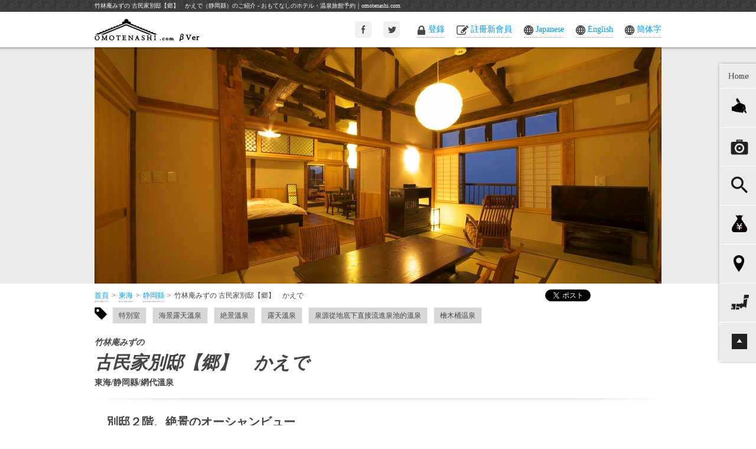

--- FILE ---
content_type: text/html; charset=UTF-8
request_url: https://omotenashi.com/tw/room/mizuno/2362001/
body_size: 38867
content:
<!doctype html>
<html>
<head>
<meta charset="UTF-8">
<meta name="viewport" content="width=device-width,initial-scale=1.0,minimum-scale=1.0,maximum-scale=1.0,user-scalable=no">

  <title>竹林庵みずの 古民家別邸【郷】　かえで（静岡縣）のご紹介 - おもてなしのホテル・温泉旅館予約｜omotenashi.com</title>
  
<meta name="keywords" content="おもてなし,ホテル,温泉,宿,旅館,国内旅行,予約,宿泊,">

  <meta name="description" content="おもてなし.comではリッチなホテルから癒しの温泉旅館、とっても変わったキャラクターズルームまで特別なホテル・旅館など厳選された宿泊先情報をご紹介！">
  
<link rel="shortcut icon" href="/assets/favicon.ico" type="image/vnd.microsoft.icon">
<link rel="icon" href="/assets/favicon.ico" type="image/vnd.microsoft.icon">
<meta property="fb:admins" content="1073741825.674988255951987">
<meta name="p:domain_verify" content="38f5467f5593a8df0b9f2b943fc0fde0">


    <meta property="og:title" content="竹林庵みずの 古民家別邸【郷】　かえで（静岡縣）のご紹介 - おもてなし.com">
  

<meta property="og:image" content="https://omotenashi.com/data/room/mizuno/2362001/mizuno_2362001_m.jpg">
  <meta property="og:description" content="別邸２階、絶景のオーシャンビュー">
  <meta property="og:type" content="article">
<meta property="og:url" content="https://omotenashi.com/tw/room/mizuno/2362001/">



<link rel="stylesheet" href="/assets/css/reset.css">
<link rel="stylesheet" href="/assets/css/common.css">
<link rel="stylesheet" href="/assets/css/room.css">
<link rel="stylesheet" href="/assets/css/icomoon.css">
<link rel="stylesheet" href="/assets/css/responsive.css">
<!--[if lt IE 9]>
<script src="//html5shim.googlecode.com/svn/trunk/html5.js"></script>
<![endif]-->
<script src="/assets/js/jquery-1.11.2.min.js"></script>
<!--[if (gte IE 6)&(lte IE 8)]>
  <script type="text/javascript" src="/assets/js/selectivizr-min.js"></script>
<![endif]--> 
<script src="/assets/js/jquery.upload.js"></script>
<script src="/assets/js/jquery.tile.js"></script>
<script src="/assets/js/jquery.smoothScroll.js"></script>
<script src="/assets/js/common.js"></script>

<script>
  (function(i,s,o,g,r,a,m){i['GoogleAnalyticsObject']=r;i[r]=i[r]||function(){
  (i[r].q=i[r].q||[]).push(arguments)},i[r].l=1*new Date();a=s.createElement(o),
  m=s.getElementsByTagName(o)[0];a.async=1;a.src=g;m.parentNode.insertBefore(a,m)
  })(window,document,'script','//www.google-analytics.com/analytics.js','ga');

  ga('create', 'UA-60800711-1', 'auto');
  ga('send', 'pageview');

</script>

</head>
<body id="room-detail">

<!-- Google Tag Manager -->
<noscript><iframe src="//www.googletagmanager.com/ns.html?id=GTM-PK578T"
height="0" width="0" style="display:none;visibility:hidden"></iframe></noscript>
<script>(function(w,d,s,l,i){w[l]=w[l]||[];w[l].push({'gtm.start':
new Date().getTime(),event:'gtm.js'});var f=d.getElementsByTagName(s)[0],
j=d.createElement(s),dl=l!='dataLayer'?'&l='+l:'';j.async=true;j.src=
'//www.googletagmanager.com/gtm.js?id='+i+dl;f.parentNode.insertBefore(j,f);
})(window,document,'script','dataLayer','GTM-PK578T');</script>
<!-- End Google Tag Manager -->

        <div id="fb-root"></div>
        <script>
        (function(d, s, id) {
          var js, fjs = d.getElementsByTagName(s)[0];
          if (d.getElementById(id)) return;
          js = d.createElement(s); js.id = id;
          js.src = "//connect.facebook.net/ja_JP/all.js#xfbml=1";
          fjs.parentNode.insertBefore(js, fjs);
        }(document, 'script', 'facebook-jssdk'));
		</script>
<div id="pagetop">
<header id="header">
  <div class="inner">
    <p class="sitecopy">竹林庵みずの 古民家別邸【郷】　かえで（静岡縣）のご紹介 - おもてなしのホテル・温泉旅館予約｜omotenashi.com</p>    <p class="logo"><a href="/tw/"><img src="/assets/images/common/header_logo.png" alt="おもてなし.com"></a></p>
    <div class="nav">
      <nav class="social">
        <ul>
          <li class="facebook"><a href="https://www.facebook.com/omotenashicom" target="_blank"><img src="/assets/images/common/header_facebook.png" alt="facebook"></a></li>
          <li class="twitter"><a href="https://twitter.com/omotenashi_com" target="_blank"><img src="/assets/images/common/header_twitter.png" alt="twitter"></a></li>
        </ul>
      </nav>
            <nav class="user">
        <ul>
          <li class="login"><a href="" class="open-login">登錄</a></li>
          <li class="regist"><a href="" class="open-regist">註冊新會員</a></li>
                    			  <li class="lang"><a href="/jp/">Japanese</a></li>
		  	                    			  <li class="lang"><a href="/en/">English</a></li>
		  	                    			  <li class="lang"><a href="/cn/">簡体字</a></li>
		  	                    	                  </ul>
      </nav>
          </div>
  </div>
</header>
<div id="content">
  <article id="main">
    <div class="visual">
      <h1><img src="/data/room/mizuno/2362001/mizuno_2362001_m.jpg" alt="竹林庵みずの 古民家別邸【郷】　かえで  東海/静岡縣/網代溫泉 "></h1>
    </div>
    <nav class="topic-path">
      <ol>
        <li><a href="/tw/">首頁</a></li>
        <li><a href="/tw/area/tokai/">東海</a></li>
        <li><a href="/tw/pref/shizuoka/">静岡縣</a></li>
        <li>竹林庵みずの 古民家別邸【郷】　かえで</li>
      </ol>
    </nav>
            <nav class="social">
          <ul>
            <li class="facebook">
              <div class="fb-like" data-width="150" data-href="https://omotenashi.com/room/mizuno/2362001/" data-layout="button_count" data-show-faces="true" data-send="false"></div>
            </li>
            <li class="twitter"><a href="https://twitter.com/share" class="twitter-share-button" data-lang="ja" data-text="">ツイート</a> </li>
            <li class="googleplus">
              <div class="g-plusone" data-size="medium"></div>
            </li>
          </ul>
        </nav>

    <section id="section-tag">
      <ul>
                <li><a href="/tw/tag/6/">特別室</a></li>
                <li><a href="/tw/tag/16/">海景露天溫泉</a></li>
                <li><a href="/tw/tag/5/">絶景溫泉</a></li>
                <li><a href="/tw/tag/4/">露天溫泉</a></li>
                <li><a href="/tw/tag/7/">泉源從地底下直接流進泉池的溫泉</a></li>
                <li><a href="/tw/tag/8/">檜木桶温泉</a></li>
              </ul>
    </section>
    <header>
      <p class="hotel">竹林庵みずの</p>
      <p class="room">古民家別邸【郷】　かえで</p>
      <p class="place">東海/静岡縣/網代溫泉 </p>
          </header>
    <section id="section-information">
      <h2 class="catch">別邸２階、絶景のオーシャンビュー</h2>            <div class="content"><div class="block-photo-text">
  <div class="photo">
    <img alt="" src="/assets/images/room/detail/img_feature_inn.png">
  </div>
  <div class="text">
    <p class="title">引き算の美学が放つ居心地の良さ</p>
    <p>
　関東の奥座敷として名高い熱海の温泉街を過ぎて、相模灘を横目に海沿いの国道135号線を伊東に向かって走ると、周りの風景もどこかのどかな風情に変わってくる。<br>
　網代の干物銀座を過ぎ、魚の絵が入口に大きく書かれたトンネルを抜けた先の三叉路を右に急な坂道を登っていくと、網代温泉の名宿「竹林庵　みずの」の看板が見えてくる。<br>
　琉球畳が敷かれた玄関に上がり、歴史を纏って黒光りする松の太梁を使った柱と欅の梁が印象的なフロントでチェックインを済ましたら、露天風呂付客室と専用お食事処が入る「竹林庵　みずの」自慢の別邸「郷」へと向かう。<br>
　潮の香りが気持ち良い外階段を下り、かつて日常に使われていたであろう素朴な風合いの臼杵や丸太船が置かれた、チーク材が張られた少しばかり長い外廊下を歩いた先にある別邸「郷」は、新潟の豪雪地帯にあった3棟の古民家や蔵を平成25年に移築再生した離れのような建物。<br>
　よくある「古民家風」に加工された材では無く、実際に幾星霜も豪雪に耐え屋根を支えてきた柱や梁は、確かにそれだけで値打ちのあるものかも知れないが、ただそれを建築材に使っただけでは現代的な生活に慣れたお客様が快適に過ごせる訳では絶対にない。<br>
　一度失われれば永遠にその姿を見せることが出来ない貴重な古材の数々は、オーナーや設計者、棟梁が共有した「デザインしすぎない」というポリシーのもと、歴史を重ねてきた個性豊かな古材の素朴さを失わないよう「足していくのではなく、引き算の美学」でデザインされ、経験豊富な現代の匠の手によって現代人も快適に過ごせる、しかし同時に日本人の心の深奥に響く懐かしさを感じさせる空間へと生まれ変わったのだ。
    </p>
  </div>
</div>



<div class="block-text-photo">
  <div class="photo">
    <img alt="" src="/assets/images/room/detail/img_feature_room.png">
  </div>
  <div class="text">
    <p class="title">目を見張るほどの梁の木組みの美しさ</p>
    <p>
　別邸「郷」の心なしかゆっくりと開く古蔵の引戸で作られた自動ドアの向こうは、素足が気持ち良い畳敷きの廊下になっている。<br>
　二階にある「かえで」には、十二畳和室と十畳のベッドルームに広縁、檜造りの露天風呂が配されている。<br>
　玄関の踏込から室内を覗けば、まず天井の高さと縦横に組まれた古材の小屋組に目を奪われるだろう。<br>
　中央に通る長さ14mにもなる杉の一本木と、そのまわりに互いを支えるように組まれた古材の梁や母屋は、屋根を支えるという本来の目的とは別の装飾的なデザインかと思わせるほど美しい姿を見せ、幾年も経て素朴で武骨な力強さを感じさせる古木と、端正に整えられ爽やかな風合いを見せる現代の木材との色形のコントラストと合わせて、この部屋を訪れた旅人に感動を与えることだろう。<br>
　自家源泉の温湯が掛け流しされ、満々と温湯を溢れさせた開放的な半露天風呂からの眺めは言うまでもなく素晴らしく、木々の向うに浮かぶ初島、そしてはるか大島、三浦半島、房総半島まで見渡せる眺望は圧巻という他ない。<br>
　ただ湯に浸かり海を眺める、というこの上なく贅沢な時間を堪能して欲しい。
    </p>
  </div>
</div>



<div class="block-photo-text">
  <div class="photo">
    <img alt="" src="/assets/images/room/detail/img_feature_spa.png">
  </div>
  <div class="text">
    <p class="title">相模湾の絶景と源泉掛け流しの温泉</p>
    <p>
　部屋の露天風呂も決して小さくないが、もっと大きな風呂を、それも他人の目を気にせずに、という贅沢なご要望にも「竹林庵　みずの」はこの上ないおもてなしを用意している。<br>
　貸切風呂は「独泉」「竹林」と檜造り露天風呂が二つ用意されており、どちらも相模湾の眺望を味わいながらのびのびと湯に浸かることが出来る。<br>
　なお、少し広めの「竹林」は有料だが、「独泉」は別邸「郷」の宿泊者は無料で利用できるので、ご希望の方は早めに予約しておこう。<br>
　いずれも深層塩水の水風呂が備えられているので、火照った身体をクールダウンしながら網代の温湯を楽しんで欲しい。<br>
　残念ながら貸切風呂に入れなかったとしても、内湯を備えた大浴場にも広々したテラスに置かれた露天風呂があり、こちらも他の露天風呂と同じような絶景と源泉掛け流しの温泉が味わえるのでご安心を。
    </p>
  </div>
</div>



<div class="block-text-photo">
  <div class="photo">
    <img alt="" src="/assets/images/room/detail/img_feature_food.png">
  </div>
  <div class="text">
    <p class="title">専用の食事処で味わう絶品の御馳走</p>
    <p>
　別邸「郷」に部屋を取った旅人は、同じ建物の一階に設けられた「郷」の宿泊者専用のお食事処で、別邸「郷」宿泊者だけがいただける別邸和会席の饗応をうける。<br>
　旬の地魚を見目も美しく豪勢に盛り込んだお造りや骨まで味わえる名物の「カサゴの姿揚げ」、肝まで美味しくいただける鮑の造りや目の前で豪快に焼き上げられる黒毛和牛のステーキなど、相模灘の豊富な海の恵みや富士山麓の岡村牧場で丁寧に育てられた黒毛和牛、自家農園で有機肥料や化学肥料を使用せずに栽培された野菜といった出所確かで安全な食材を、その魅力の引き出し方を熟知した料理長の手によって料理された絶品の御馳走は、既にそれを味わったことがある旅人ですら改めて至福の喜びに感嘆の息を漏らし、さらに次回の予約を入れてしまうことも少なくないという。
    </p>
  </div>
</div>



 <div class="text">
    <p>
　至福の晩餐の後は、部屋の露天風呂で星空を眺めながら湯に揺蕩うのも良いし、地酒を片手に尽きぬ話で夜を更かすのもよいだろう。<br>
　しかしどうか翌朝は少し早起きしていただきたい。<br>
　相模灘の向う、刻々と東の空を朝焼けに赤くして昇る荘厳な朝日を浴びながら部屋の露天風呂に浸かる幸運に恵まれれば、これから始まる一日がきっと素晴らしいものになると確信できるに違いない。
    </p>
 </div>
</div>    </section>
        <section id="section-regist">
      <p>使用Omotenashi.com的功能，需先登入會員資料。</p>
      <p><a href="" class="btn regist open-regist"> 申請Omotenashi.com新會員</a></p>
    </section>
        <p class="action"> <a href="" class="btn favorite open-regist" data-id="40">追加有興趣的房間清單</a> </p>
    <div class="wrapper">
      <section id="section-photo">
        <h2>photo</h2>
        <ul>
                              <li>
            <figure><img src="/data/room/mizuno/2362001/mizuno_2362001_01.jpg" alt=""></figure>
                      </li>
                                        <li>
            <figure><img src="/data/room/mizuno/2362001/mizuno_2362001_02.jpg" alt=""></figure>
                      </li>
                                        <li>
            <figure><img src="/data/room/mizuno/2362001/mizuno_2362001_03.jpg" alt=""></figure>
                        <p>かえで　専用露天風呂</p>
                      </li>
                                        <li>
            <figure><img src="/data/room/mizuno/2362001/mizuno_2362001_04.jpg" alt=""></figure>
                      </li>
                                        <li>
            <figure><img src="/data/room/mizuno/2362001/mizuno_2362001_05.jpg" alt=""></figure>
                      </li>
                                        <li>
            <figure><img src="/data/room/mizuno/2362001/mizuno_2362001_06.jpg" alt=""></figure>
                        <p>大浴場　楠　露天風呂</p>
                      </li>
                                        <li>
            <figure><img src="/data/room/mizuno/2362001/mizuno_2362001_07.jpg" alt=""></figure>
                        <p>大浴場　楠</p>
                      </li>
                                        <li>
            <figure><img src="/data/room/mizuno/2362001/mizuno_2362001_08.jpg" alt=""></figure>
                        <p>大浴場　風　露天風呂</p>
                      </li>
                                        <li>
            <figure><img src="/data/room/mizuno/2362001/mizuno_2362001_09.jpg" alt=""></figure>
                        <p>別邸限定和会席膳</p>
                      </li>
                                        <li>
            <figure><img src="/data/room/mizuno/2362001/mizuno_2362001_10.jpg" alt=""></figure>
                        <p>お舟盛り</p>
                      </li>
                                        <li>
            <figure><img src="/data/room/mizuno/2362001/mizuno_2362001_11.jpg" alt=""></figure>
                        <p>直送金目鯛の煮付け</p>
                      </li>
                                        <li>
            <figure><img src="/data/room/mizuno/2362001/mizuno_2362001_12.jpg" alt=""></figure>
                        <p>黒毛和牛ステーキ</p>
                      </li>
                                        <li>
            <figure><img src="/data/room/mizuno/2362001/mizuno_2362001_13.jpg" alt=""></figure>
                      </li>
                                        <li>
            <figure><img src="/data/room/mizuno/2362001/mizuno_2362001_14.jpg" alt=""></figure>
                      </li>
                                                                                                                                                    </ul>
      </section>
		      <section id="section-facility">
      <h2>detail</h2>
        <div class="content">
                      <table>
             <tr>
               <th>間取り</th>
               <td>（75.9㎡）和室12畳＋寝室10畳（ツインベッド・エアウェーブ）＋広縁＋露天風呂</td>
             </tr>
             <tr>
               <th>設備</th>
               <td>ウォシュレットトイレ、テレビ、金庫、ドライヤー、冷蔵庫、インターネット無線Wi-Fi</td>
             </tr>
             <tr>
               <th>アメニティ</th>
               <td>ハンドタオル、歯ブラシ、バスタオル、シャンプー、リンス、ボディソープ、浴衣、作務衣、足袋ソックス、ドライヤー、羽毛布団、髭剃り、くし・ブラシ<br>
※別邸専用アメニティ（女性：資生堂LEMNDOR／男性：Paul Stuart）</td>
             </tr>
             <tr>
               <th>チェックイン・チェックアウト</th>
               <td>[チェックイン]14:00　[チェックアウト]10:30</td>
             </tr>
             <tr>
               <th>駐車場</th>
               <td>20台</td>
             </tr>
             <tr>
               <th>カード</th>
               <td>VISA / MASTER / AMEX / JCB / DINERS / NICOS / Saison / APLUS / JAL</td>
             </tr>
             <tr>
               <th>ご注意</th>
               <td>
                 <ul>
                   <li>客室内禁煙</li>
                   <li>ペット同宿　不可</li>
                   <li>子供の宿泊については事前にご相談ください。</li>
                   <li>車椅子貸出有り。スタッフによる介助補助可。事前にご相談ください。</li>
                 </ul>
               </td>
             </tr>
           </table>
           <section class="spa">
             <h3>温泉</h3>
             <table>
               <tr>
                 <th>源泉名</th>
                 <td>混合泉　網代16号・17号</td>
               </tr>
               <tr>
                 <th>泉質・泉温</th>
                 <td>カルシウム・ナトリウム・塩化物温泉　76℃</td>
               </tr>
               <tr>
                 <th>適応症（効能）</th>
                 <td>鴎痛、神経痛、関節痛、切り傷、火傷、慢性婦人病、慢性消化器痛、痔疾、皮膚病</td>
               </tr>
               <tr>
                 <th>温泉の利用形態</th>
                 <td>源泉掛け流し（混合タンクより配湯）　加水無し　加温無し　循環濾過有り　塩素消毒有り<br>
※76℃源泉を貯湯タンク経由と熱交換器経由（減温のため）の2系統で配湯</td>
               </tr>
               <tr>
                 <th>特徴</th>
                 <td>　1日100tの温湯を湧出させる自家源泉を持つ「竹林庵　みずの」では、その新鮮な温湯を惜しげもなく各部屋の露天風呂や大浴場、貸切風呂に流している。<br>
　分析書では循環濾過となっているが、一館で使い切るには湯量が桁違いに豊富なので実際は掛け流しといってよいだろう。<br>
　塩分濃度が高いナトリウム泉で婦人病にも効果がある上、肌の潤いを保つ保湿成分として注目されているセラミドを整えるとされるメタケイ酸も多く含んでいるので、女性には特にうれしい温泉といえる。<br>
　ただ、いくら効果があるとはいえ、こちらのお湯は人の体液より浸透圧が高い高張性のお湯でもあるので、水分補給を忘れず、長風呂には注意して楽しんでいただきたい。</td>
               </tr>
             </table>
           </section>
           <section class="recommend">
             <h3>おすすめ</h3>
             <p>　「竹林庵　みずの」の裏山にある庭園「花鳥園」は、その広さ五千坪というから庭園というよりむしろ軽いハイキングコースといっても過言では無いほど。<br>
　四季折々に装いを変える枝垂桜や楠、山桃などの木々や、旬の頃には美しい姿を魅せるさつきやつつじ、紫陽などの草花を愛でながら山の上へと小道を上がれば、相模湾を一望できる広場に見晴し台「雲上」が見えてくる。<br>
　こちらは海側に足湯場と大きな窓を設えた小屋になっており、また寛いで足湯を楽しめるように畳まで敷かれているので、遮るものの無い絶景を眺めながら源泉掛け流しの足湯を満喫することができる。<br>
　なお整備されているとはいえこの足湯に行く小路はアップダウンも適度にあるので、歩きやすい履物で行かれることをおすすめする。</p>
           </section>
           <section class="spot">
             <h3>観光スポット</h3>
             <!--観光スポット１ここから-->
             <section>
               <h4><a href="http://www.ajirospa.com/culture/index.htm" target="_blank">網代干物銀座</a></h4>
               <table>
                 <tr>
                   <th>TEL</th>
                   <td>0557-68-0136（網代温泉観光協会）</td>
                 </tr>
                 <tr>
                   <th>アクセス</th>
                   <td>車　約5分</td>
                 </tr>
               </table>
               <p>　熱海から国道136号線を「竹林庵　みずの」に向かう途中、網代駅を過ぎてすぐに、この地のお土産として絶対外すことができない魚介類の干物を扱う店が30件ほど軒を並べている通称「干物銀座」が見えてくる。<br>
　網代漁港で水揚げされた新鮮なアジ、カマス、イワシ、イカなどを昔ながらの天日干しで旨みを凝縮させた干物の数々は、どれも肉厚で焼き上がりもふっくらしており、宿の朝ごはんでその格別な美味しさに感動した方も少なくないだろう。</p>
             </section>
             <!--観光スポット１ここまで-->
             <!--観光スポット２ここから-->
             <section>
               <h4><a href="http://www.moaart.or.jp/" target="_blank">MOA美術館</a></h4>
               <table>
                 <tr>
                   <th>TEL</th>
                   <td>0557-84-2511</td>
                 </tr>
                 <tr>
                   <th>アクセス</th>
                   <td>車　30分</td>
                 </tr>
               </table>
               <p>　熱海市の高台、相模灘を見下ろし遠くには伊豆半島や房総半島、三浦半島までも見渡せる絶好のロケーションに建つ、日本有数の東洋美術を展示した美術館。<br>
　尾形光琳の「紅白梅図屏風」や野々村仁清の「色絵藤花文茶壺」といった美術の教科書でもおなじみの国宝、重要文化財など、文化人、茶人、宗教家として名高い美術収集家、岡田茂吉氏が集めた絵画、書、工芸など様々なジャンルの貴重なコレクションおよそ3,500点が収蔵されている。<br>
　エントランスから展示室のある本館までの総延長200mに及ぶエレベータは、途中の壁面や天井の照明が次々に変化し、その美しいグラデーションも見どころの一つ。</p>
             </section>
             <!--観光スポット２ここまで-->
             <!--観光スポット３ここから-->
             <section>
               <h4><a href="http://www.izu-kamori.jp/izu-biopark/" target="_blank">伊豆アニマルキングダム</a></h4>
               <table>
                 <tr>
                   <th>TEL</th>
                   <td>0557-95-353</td>
                 </tr>
                 <tr>
                   <th>アクセス</th>
                   <td>車　1時間15分</td>
                 </tr>
               </table>
               <p>　東伊豆町にある伊豆半島最大の動植物園。<br>
　歩道を歩きながら動物たちを間近に見れる「ウォーキングサファリ」や小動物に触ったりエサやりができる「わくわくふれあい広場」など、体験型の動物園として一年を通して多くの観光客で賑っている。<br>
　また、世界的に貴重なホワイトタイガーやホワイトタイガーの飼育・展示や、絶滅危惧第一種に指定されているシロオリックスの繁殖、マタコミツオビアルマジロの人工保育にそれぞれ成功するなど、学術的に確かな実績を持つ動物園でもある。<br>
　小さいお子様向けの遊具がある遊園地や大人が遊べる天然芝パターゴルフ場、打ちっぱなしゴルフ場も併設されているので、どうぞご家族で楽しい一日を過ごしていただきたい。</p>
             </section>
             <!--観光スポット３ここまで-->
           </section>
        </div>
      </section>
    </div>
    <div class="wrapper">
      <section id="section-plan">
        <h2>plan</h2>
        <header>
          <p class="hotel">竹林庵みずの</p>
          <p class="room">古民家別邸【郷】　かえで</p>
          <p class="place">東海/静岡縣/網代溫泉 </p>
                  </header>
<p><a href="http://www.mizunoryokan.co.jp/" class="btn official" target="_blank">Click here for Official site<br><span>Confirm the plan details at official page and please reserve at official page. </span></a></p>
    </section>




    </div>
    <div class="wrapper">
        <section id="section-access">
          <h2>access</h2>
           <div class="map"></div>
<!--script type="text/javascript" src="//maps.google.com/maps/api/js?sensor=false"></script-->
<script type="text/javascript" src="//maps.google.com/maps/api/js?key=AIzaSyB7s-ySDOwYPIv4plyOrHFkD1NrjLrix-0"></script>
<script type="text/javascript">
$(function() {
	// 地図
	var map = new google.maps.Map($("#section-access .map").get(0), {
  		zoom: 17,
  		center: new google.maps.LatLng(35.039087, 139.095361),
  		scrollwheel: false,
  		mapTypeId: google.maps.MapTypeId.ROADMAP
	});

	// マーカー
	new google.maps.Marker({
  		position:   new google.maps.LatLng(35.039087, 139.095361),
  		map: map,
	});
});
</script>
           <p class="more"><a href="https://goo.gl/maps/CbD73" target="_blank">View large map &gt;</a></p>
           <p class="address">〒413-0103　静岡縣熱海市網代627-363 </p>
           <p>【電車】<br />
・[東海道新幹線]熱海駅→[伊東線]網代駅　約13分<br />
　タクシー　約7分<br />
　網代駅から送迎サービス有り（当日でも結構ですので事前のご連絡をお願い致します）<br />
【飛行機】<br />
・羽田空港→[京浜急行空港線]羽田空港国内線ターミナル→[京浜急行本線]品川駅→[東海道新幹線]熱海駅　約1時間30分<br />
【自動車】<br />
・東名高速道路　厚木ICから小田原厚木道路経由、約1時間20分<br />
・東名高速道路　沼津ICから三島経由、約1時間10分</p>
        </section>
        <p class="action"> <a href="" class="btn favorite open-regist" data-id="40">Add to your favarit list</a> </p>
        <section id="section-link">
          <table>
            <tr>
              <th>Related Links</th>
              <td><ul>
                  <li><a href="/tw/area/tokai/">東海</a></li>
                  <li><a href="/tw/pref/shizuoka/">静岡縣</a></li>
                                    <li><a href="/tw/tag/6/">特別室</a></li>
                                    <li><a href="/tw/tag/16/">海景露天溫泉</a></li>
                                    <li><a href="/tw/tag/5/">絶景溫泉</a></li>
                                    <li><a href="/tw/tag/4/">露天溫泉</a></li>
                                    <li><a href="/tw/tag/7/">泉源從地底下直接流進泉池的溫泉</a></li>
                                    <li><a href="/tw/tag/8/">檜木桶温泉</a></li>
                                  </ul></td>
            </tr>
          </table>
      </section>
    </div>
  </article>
</div>
<nav id="menu">
  <h2><a href="/">HOME</a></h2>
  <ul>
    <li class="information"><a href="#section-information">Feature</a></li>
    <li class="photo"><a href="#section-photo">Photo</a></li>
    <li class="detail"><a href="#section-facility">Detail</a></li> 
    <li class="plan"><a href="#section-plan">Plan</a></li>
    <li class="access"><a href="#section-access">Access</a></li>
    <li class="area"><a href="#footer-area">Area search</a></li>
    <li class="pagetop"><a href="#pagetop">Page top</a></li>
  </ul>
</nav>
<footer id="footer">
  <nav id="footer-area">
    <h2>從區域開始搜尋住宿地點</h2>
    <ul>
      <li>
      <dl>
      <dt> <span>北海道</span></dt>
      <dd><span>北海道</span></dd>
      </dl>
      </li>
      <li>
      <dl>
      <dt> <a href="/tw/area/tohoku/">東北</a></dt>
      <dd><span>青森縣</span></dd>
      <dd><span>岩手縣</span></dd>
      <dd><a href="/tw/pref/miyagi/" >宮城縣</a></dd>
      <dd><span>秋田縣</span></dd>
      <dd><span>山形縣</span></dd>
      <dd><span>福島縣</span></dd>
      </dl>
      </li>
      <li>
      <dl>
      <dt> <a href="/tw/area/kanto/">關東</a></dt>
      <dd><span>茨城縣</span></dd>
      <dd><a href="/tw/pref/tochigi/" >栃木縣</a></dd>
      <dd><a href="/tw/pref/gunma/" >群馬縣</a></dd>
      <dd><span>埼玉縣</span></dd>
      <dd><span>千葉縣</span></dd>
      <dd><span>東京都</span></dd>
      <dd><a href="/tw/pref/kanagawa/" >神奈川縣</a></dd>
      </dl>
      </li>
      <li>
      <dl>
      <dt> <a href="/tw/area/koushinetsu/">甲信越</a></dt>
      <dd><a href="/tw/pref/nigata/" >新潟縣</a></dd>
      <dd><span>山梨縣</span></dd>
      <dd><a href="/tw/pref/nagano/" >長野縣</a></dd>
      </dl>
      </li>
      <li>
      <dl>
      <dt> <a href="/tw/area/hokuriku/">北陸</a></dt>
      <dd><span>富山縣</span></dd>
      <dd><a href="/tw/pref/ishikawa/" >石川縣</a></dd>
      <dd><a href="/tw/pref/fukui/" >福井縣</a></dd>
      </dl>
      </li>
      <li>
      <dl>
      <dt> <a href="/tw/area/tokai/">東海</a></dt>
      <dd><a href="/tw/pref/gifu/" >岐阜縣</a></dd>
      <dd><a href="/tw/pref/shizuoka/" >静岡縣</a></dd>
      <dd><a href="/tw/pref/aichi/" >愛知縣</a></dd>
      <dd><a href="/tw/pref/mie/" >三重縣</a></dd>
      </dl>
      </li>
      <li>
      <dl>
      <dt> <a href="/tw/area/kinki/">近畿</a></dt>
      <dd><a href="/tw/pref/siga/" >滋賀縣</a></dd>
      <dd><a href="/tw/pref/kyoto/" >京都府</a></dd>
      <dd><a href="/tw/pref/osaka/" >大阪府</a></dd>
      <dd><a href="/tw/pref/hyogo/" >兵庫縣</a></dd>
      <dd><span>奈良縣</span></dd>
      <dd><a href="/tw/pref/wakayama/" >和歌山縣</a></dd>
      </dl>
      </li>
      <li>
      <dl>
      <dt> <a href="/tw/area/tyugoku/">中國</a></dt>
      <dd><a href="/tw/pref/tottori/" >鳥取縣</a></dd>
      <dd><span>島根縣</span></dd>
      <dd><span>岡山縣</span></dd>
      <dd><span>廣島縣</span></dd>
      <dd><span>山口縣</span></dd>
      </dl>
      </li>
      <li>
      <dl>
      <dt> <a href="/tw/area/sikoku/">四國</a></dt>
      <dd><a href="/tw/pref/tokushima/" >德島縣</a></dd>
      <dd><span>香川縣</span></dd>
      <dd><span>愛媛縣</span></dd>
      <dd><span>高知縣</span></dd>
      </dl>
      </li>
      <li>
      <dl>
      <dt> <a href="/tw/area/kyushu/">九州</a></dt>
      <dd><span>福岡縣</span></dd>
      <dd><span>佐賀縣</span></dd>
      <dd><span>長崎縣</span></dd>
      <dd><a href="/tw/pref/kumamoto/" >熊本縣</a></dd>
      <dd><span>大分縣</span></dd>
      <dd><span>宮崎縣</span></dd>
      <dd><a href="/tw/pref/kagoshima/" >鹿兒島縣</a></dd>
      <dd><span>沖繩縣</span></dd>
      </dl>
      </li>
    </ul>
  </nav>
    <nav id="footer-nav">
    <ul>
      <li><a href="/tw/company/">おもてなし.com運営会社</a></li>
      <li><a href="/tw/sitepolicy/">サイト利用規約</a></li>
      <li><a href="/tw/privacy/">個人情報保護方針</a></li>
      <li><a href="/tw/contact/">お問い合わせ</a></li>
      <li><a href="/tw/owner/">宿泊施設様へ</a></li>
      <li><a href="/tw/pr/">マスコミの方へ</a></li>
      <li><a href="https://press.omotenashi.com/" target="_blank">ニュース</a></li>
      <li><a href="https://staffblog.omotenashi.com/" target="_blank">スタッフブログ</a></li>
      <li><a href="https://meo.omotenashi.com/" target="_blank">ストリートビュー（インドアビュー）事業</a></li>
          </ul>
  </nav>
  <p class="copyright">(C) Omotenashi.com,Inc. All rights reserved.</p>
</footer>
</div>
<aside id="dialog-login" class="dialog">
  <div class="inner">
    <header>
      <h2>登錄</h2>
      <p class="close"><a href=""><img src="/assets/images/common/dialog_close.png" alt="閉じる"></a></p>
    </header>
    <div class="lead">
      <p>已申請會員者，請由下方連結登入。</p>
    </div>
    <div class="action">
      <ul>
        <li class="facebook">
        <p><a href="/tw/login/facebook/"><span class="icon-facebook"></span> 以Facebook帳號登入</a></p>
        <p>以Facebook帳號的申請者，請按此處的連結。</p>
        </li>
        <li class="login">
        <form action="/tw/login/" method="post">
        <input type="hidden" name="action" value="exec">
        <dl>
        <dt>電子郵件</dt>
        <dd>
        <input type="text" name="member_email" value="">
        </dd>
        <dt>密碼</dt>
        <dd><input type="password" name="member_password" value=""></dd>
        </dl>
        <button type="submit"><span class="icon-login"></span> 登入</button>
        </form>
        <p>以電子郵件帳號的申請者，請按此處的連結。</p>
        </li>
      </ul>
    </div>
    <div class="regist">
      <p><a href="" class="open-regist"><span class="icon-regist"></span> 由此處申請新會員</a></p>
    </div>
  </div>
</aside>
<aside id="dialog-regist" class="dialog">
  <div class="inner">
    <header>
      <h2>申請新會員</h2>
      <p class="close"><a href=""><img src="/assets/images/common/dialog_close.png" alt="閉じる"></a></p>
    </header>
    <div class="lead">
      <p> OMOTENASHI.com網站是專為大家介紹，不管是誰都會想住宿看看的「特別房型」。雖然不登入會員，也可以使用網站功能，但有其它特別功能，僅限會員使用。如欲申請會員者，請由下方進行會員申請。不需要任何的申請費、年費、使用費等…其它費用。</p>
    </div>
    <div class="action">
      <ul>
        <li class="facebook"><a href="/tw/regist/facebook/"><span class="icon-facebook"></span> 以Facebook帳號登入</a></li>
        <li class="email"><form action="/tw/regist/" method="post"><input type="hidden" name="action" value="exec"><input type="text" name="regist_email" placeholder="以電子郵件帳號登入"> <button type="submit">登入</button></form></li>
      </ul>
    </div>
    <div class="login">
      <ul>
        <li class="login"><a href="" class="open-login"><span class="icon-login"></span> 由此登入</a></li>
      </ul>
    </div>
    <div class="special">
      <p>成為OMOTENASHI.com網站會員後，即可享有以下特惠。
 可使用「我的最愛房間清單」功能。
 可以將有興趣的房間儲存、並設定最低限度的住宿價格後，當有符合的設定房價時，就會主動通知。<br>
       申請會員前，請仔細閱讀網站使用條約、個人資料保護法等相關規範。<br>
        <a href="/tw/sitepolicy/">サイト利用規約</a><a href="/tw/privacy/">個人情報保護方針</a> </p>
    </div>
  </div>
</aside>
 


<script>

  window.___gcfg = {lang: 'ja'};

  (function() {
    var po = document.createElement('script'); po.type = 'text/javascript'; po.async = true;
    po.src = 'https://apis.google.com/js/plusone.js';
    var s = document.getElementsByTagName('script')[0]; s.parentNode.insertBefore(po, s);
  })();

</script>

<script>

!function(d,s,id){var js,fjs=d.getElementsByTagName(s)[0],p=/^http:/.test(d.location)?'http':'https';if(!d.getElementById(id)){js=d.createElement(s);js.id=id;js.src=p+'://platform.twitter.com/widgets.js';fjs.parentNode.insertBefore(js,fjs);}}(document, 'script', 'twitter-wjs');

</script>


</body>
</html>



--- FILE ---
content_type: text/html; charset=utf-8
request_url: https://accounts.google.com/o/oauth2/postmessageRelay?parent=https%3A%2F%2Fomotenashi.com&jsh=m%3B%2F_%2Fscs%2Fabc-static%2F_%2Fjs%2Fk%3Dgapi.lb.en.2kN9-TZiXrM.O%2Fd%3D1%2Frs%3DAHpOoo_B4hu0FeWRuWHfxnZ3V0WubwN7Qw%2Fm%3D__features__
body_size: 160
content:
<!DOCTYPE html><html><head><title></title><meta http-equiv="content-type" content="text/html; charset=utf-8"><meta http-equiv="X-UA-Compatible" content="IE=edge"><meta name="viewport" content="width=device-width, initial-scale=1, minimum-scale=1, maximum-scale=1, user-scalable=0"><script src='https://ssl.gstatic.com/accounts/o/2580342461-postmessagerelay.js' nonce="J3-vgRpIWdjUyW11YP0byg"></script></head><body><script type="text/javascript" src="https://apis.google.com/js/rpc:shindig_random.js?onload=init" nonce="J3-vgRpIWdjUyW11YP0byg"></script></body></html>

--- FILE ---
content_type: text/css
request_url: https://omotenashi.com/assets/css/common.css
body_size: 17799
content:
* {
	margin: 0;
	padding: 0;
}

ul, ol {
	list-style: none;
}

a {
	color: inherit;
	text-decoration: none;
}

button {
	cursor: pointer;	
}

button:hover,
a:hover {
	opacity: 0.8;
}

html, button, input, select, textarea {
    color: #444;
    font-family: "ＭＳ Ｐ明朝","MS PMincho","ヒラギノ明朝 Pro W3","Hiragino Mincho Pro",serif;
}
body {
    font-family: "ＭＳ Ｐ明朝","MS PMincho","ヒラギノ明朝 Pro W3","Hiragino Mincho Pro",serif;
    line-height: 1;
	font-size: 14px;
	line-height: 1.7;
	background-image: url(../images/common/footer_bg.gif);
}

#pagetop {
	width: 100%;
}

#header {
	position: absolute;
	top: 0;
	left: 0;
	width: 100%;
	background-image: url(../images/common/header_bg.png);
	background-repeat: repeat-x;
	height: 85px;
	z-index: 10;
}

#header .inner {
	width: 960px;
	margin: 0 auto;
	position: relative;
}

#header .sitecopy {
	font-size: 10px;
	color: #fff;
	line-height: 20px;
}

#header .logo {
	position: absolute;
	top: 32px;
	left: 0;
}

#header .nav {
	position: absolute;
	top: 36px;
	right: 0;
}

#header .nav nav {
	float: left;
}

#header nav.social ul {
	overflow: hidden;
}

#header nav.social ul li {
	float: left;
	margin-left: 20px;
}

#header nav.user ul {
	overflow: hidden;
	margin-left: 10px;
}

#header nav.user ul li {
	float: left;
	margin-left: 20px;
	line-height: 28px;
}

#header nav.user ul li a {
	padding-bottom: 6px;
	border-bottom: 1px dotted #999;
	color: #09F;
}

#header nav.user ul li.login a {
	background-image: url(../images/common/header_login.png);
	background-repeat: no-repeat;
	background-position: 0 10%;
	padding-left: 18px;
}

#header nav.user ul li.regist a {
	background-image: url(../images/common/header_regist.png);
	background-repeat: no-repeat;
	background-position: 0 10%;
	padding-left: 24px;
}

#header nav.user ul li.lang a {
	background-image: url(../images/common/header_lang.png);
	background-repeat: no-repeat;
	background-position: 0 10%;
	padding-left: 20px;
}

#header nav.member  {
	font-size: 16px;
	margin-left: 30px;
	min-width: 200px;
	margin-top: -16px;
	position: relative;
	border-radius: 0;
}

#header nav.member:after  {
	content: "▼";
	font-size: 10px;
	position: absolute;
	right: 15px;
	top: 22px;
}

#header nav.member:hover {
	background-color: #3d3d3d;
	color: #fff;
}

#header nav.member.on {
	background-color: #3d3d3d;	
	border-radius: 0 0 4px 4px;
	color: #fff;
}

#header nav.member figure {
	position: absolute;
	border-radius: 18px;
	overflow: hidden;
	top: 13px;
	left: 15px;
	cursor: pointer;
}

#header nav.member figure img {
	width: 36px;
	height: 36px;
	vertical-align: bottom;
}

#header nav.member p {
	padding-left: 60px;
	padding-right: 40px;
	height: 60px;
	line-height: 60px;
	cursor: pointer;
}

#header nav.member ul {
	display: none;
	padding: 10px 18px;
}

#header nav.member ul li {
	line-height: 30px;
	font-size: 14px;
}


#footer {
	color: #fff;
	font-size: 12px;
	line-height: 1;
}

#footer a {
	color: inherit;
	padding-bottom: 3px;
	border-bottom: 1px dotted #CCC;
}

#footer #footer-area {
	padding-bottom: 40px;
	border-bottom: 1px solid #aaa;
}

#footer #footer-area h2 {
	width: 960px;
	margin: 0 auto;
	background-image: url(../images/common/icon_area.png);
	background-position: 50% 30px;
	background-repeat: no-repeat;
	padding-top: 90px;
	text-align: center;	
	font-size: 24px;
	font-weight: normal;
}

#footer #footer-area ul {
	box-sizing: border-box;
	width: 960px;
	margin: 0 auto;
	overflow: hidden;
	padding-left: 40px;
	border-top: 1px solid #fff;
	padding-top: 30px;
	margin-top: 30px;
}

#footer #footer-area ul li {
	float: left;
	width: 92px;
}

#footer #footer-area ul li dt {
	font-size: 13px;
	margin-bottom: 15px;
	font-weight: bold;
}

#footer #footer-area ul li dt span {
	opacity: 0.5;
}

#footer #footer-area ul li dd {
	margin-top: 10px;
}

#footer #footer-area ul li dd a {
	background-image: url(../images/common/footer_area_arrow.png);
	background-position: 0 50%;
	background-repeat: no-repeat;
	padding-left: 11px;
}

#footer #footer-area ul li dd span {
	background-image: url(../images/common/footer_area_arrow.png);
	background-position: 0 50%;
	background-repeat: no-repeat;
	padding-left: 11px;
	opacity: 0.5;
}


#footer p.indoorview{
	text-align: center;
	margin-top: 20px;
}

#footer p.indoorview a{
	padding-bottom: 0;
	border-bottom: none;
}

#footer #footer-nav {
	text-align: center;
	padding-top: 20px;
}

#footer #footer-nav ul li {
	display: inline-block;
	border-left: 1px solid #fff;
	padding: 0 10px;
	line-height: 1;
}

#footer #footer-nav ul li:first-child {
	border-left: none;
}

#footer .copyright {
	padding: 20px 0;
	text-align: center;
}

#content {
	padding-top: 80px;
	background-color: #fff;
}

.topic-path ol {
	overflow: hidden;
	font-size: 12px;
	padding: 10px 0;
}

.topic-path ol li {
	float: left;
}

.topic-path ol li:before {
	content: ">";
	display: inline-block;
	padding: 0 5px;
}

.topic-path ol li:first-child:before {
	display: none;
}


.topic-path ol li a {
	padding-bottom: 3px;
	border-bottom: 1px dotted #999;
	color: #09F;
}

.site {
	width: 960px;
	margin: 0 auto;
}

.btn {
	display: inline-block;
	color: #fff;
}


.dialog {
	display: none;
	position: fixed;
	top: 0;
	left: 0;
	width: 100%;
	height: 100%;
	background-image: url(../images/common/dialog_bg.png);
	z-index: 100;
	vertical-align: middle;
	text-align: center;
}

#dialog-regist .inner {
	width: 720px;
	position: absolute;
	top: 50%;
	left: 50%;
	margin: 0 auto;
	margin-left: -360px;
	background-color: #fff;
}

#dialog-regist header {
	background-color: #dfdfdf;
	position: relative;
	height: 47px;
	line-height: 47px;
}

#dialog-regist header h2 {
	font-size: 14px;
}

#dialog-regist header .close {
	position: absolute;
	top: 18px;
	right: 18px;
	line-height: 1;
}

#dialog-regist .lead {
	background-color: #303030;
	color: #fff;
	padding: 20px;
}

#dialog-regist .lead .note {
	font-size: 12px;
	margin-top: 10px;
}

#dialog-regist .action {
	border-bottom: 1px solid #c8c8c8;
	margin: 0 20px;
	padding: 20px 0 20px 40px;
	text-align: left;
}

#dialog-regist .action ul li {
	display: inline-block;
	margin: 0 2px;
}


#dialog-regist .facebook {
	padding-right: 11px;
}

#dialog-regist .facebook a {
	background-color: #385597;
	display: inline-block;
	color: #fff;
	padding: 0 60px;
	line-height: 40px;
	height: 40px;
}

#dialog-regist div.login {
	padding-top: 20px;
}

#dialog-regist .login a {
	background-color: #303030;
	display: inline-block;	
	color: #fff;
	padding: 0 30px 0 30px;
	line-height: 40px;
	height: 40px;
}

#dialog-regist .email {
	padding-left: 20px;
	border-left: 1px solid #c8c8c8;
}


#dialog-regist .email input[type='text'] {
	width: 200px;
	height: 40px;
	line-height: 40px;
	background-color: #dfdfdf;
	border: none;
	padding: 0 10px;
	font-size: 14px;
}

#dialog-regist .email button {
	margin-left: 10px;
	background-color: #303030;
	display: inline-block;	
	color: #fff;
	padding: 0 15px 0 15px;
	line-height: 40px;
	height: 40px;
	border: none;
	font-size: 14px;
	vertical-align: -2px;
}

#dialog-regist .special {
	font-size: 11px;	
	text-align: left;
	padding: 20px 0 30px 120px;;
}

#dialog-regist .special a {
	text-decoration: underline;
}


#dialog-login .inner {
	width: 720px;
	position: absolute;
	top: 50%;
	left: 50%;
	margin: 0 auto;
	margin-left: -360px;
	background-color: #fff;
}

#dialog-login header {
	background-color: #dfdfdf;
	position: relative;
	height: 47px;
	line-height: 47px;
}

#dialog-login header h2 {
	font-size: 14px;
}

#dialog-login header .close {
	position: absolute;
	top: 18px;
	right: 18px;
	line-height: 1;
}

#dialog-login .lead {
	background-color: #303030;
	color: #fff;
	padding: 20px;
}

#dialog-login .lead .note {
	font-size: 12px;
	margin-top: 10px;
}

#dialog-login .action {
	margin: 0 50px;
	padding: 20px 0 20px;
	text-align: left;
}

#dialog-login .action ul {
	overflow: hidden;
}

#dialog-login .action ul li {
	float: left;
	width: 310px;
	box-sizing: border-box;
}

#dialog-login .action ul li.facebook {
	padding-right: 30px;
}

#dialog-login .action ul li.login {
	border-left: 1px solid #c8c8c8;
	padding-left: 30px;
}

#dialog-login .login {
	margin-bottom: -10px;
}

#dialog-login .facebook p {
	font-size: 12px;
	line-height: 1.5;
	margin: 15px 0;
}

#dialog-login .facebook p:first-child {
	margin-top: 25px;
}

#dialog-login .facebook a {
	font-size: 14px;
	background-color: #385597;
	display: inline-block;
	color: #fff;
	padding: 0 30px 0 30px;
	line-height: 40px;
	height: 40px;
	width: 100%;
	box-sizing: border-box;
	text-align: center;
}

#dialog-login .login a {
	background-color: #303030;
	display: inline-block;	
	color: #fff;
	padding: 0 30px 0 30px;
	line-height: 40px;
	height: 40px;
}

#dialog-login .login p {
	font-size: 12px;
	line-height: 1.5;
	margin: 15px 0;
}

#dialog-login .login dl {
	margin-bottom: 15px;
}

#dialog-login .login dl dt {
	font-size: 12px;
	margin-top: 5px;
}

#dialog-login .login input[type='text'],
#dialog-login .login input[type='password'] {
	height: 40px;
	line-height: 40px;
	background-color: #dfdfdf;
	border: none;
	padding: 0 10px;
	vertical-align: 1px;
	width: 100%;
}

#dialog-login .login button {
	background-color: #303030;
	display: inline-block;	
	color: #fff;
	padding: 0 30px 0 30px;
	line-height: 40px;
	height: 40px;
	border: none;
	font-size: 14px;
	width: 100%;
}

#dialog-login .login a:before {
	content: url(../images/common/dialog_login.png);
	margin-right: 8px;
	display: inline-block;
	vertical-align: 0px;
}

#dialog-login .regist {
	border-top: 1px solid #c8c8c8;
	padding-top: 20px;
	padding-bottom: 20px;
	margin: 0 20px;
}

#dialog-login .regist a {
	background-color: #303030;
	display: inline-block;	
	color: #fff;
	padding: 0 30px 0 30px;
	line-height: 40px;
	height: 40px;
}

#dialog-favorite .inner {
	width: 420px;
	position: absolute;
	top: 50%;
	left: 50%;
	margin: 0 auto;
	margin-left: -210px;
	background-color: #fff;
	padding-bottom: 20px;
}

#dialog-favorite header {
	background-color: #dfdfdf;
	position: relative;
	height: 47px;
	line-height: 47px;
}

#dialog-favorite header .close {
	position: absolute;
	top: 18px;
	right: 18px;
	line-height: 1;
	margin: 0;
}

#dialog-favorite .lead {
	background-color: #303030;
	color: #fff;
	padding: 20px;
	font-size: 18px;
}

#dialog-favorite .lead p {
	text-align: center;
}

#dialog-favorite .note {
	font-size: 11px;
	line-height: 18px;
	margin-bottom: 10px;
}

#dialog-favorite p {
	margin: 0 20px;
	text-align: left;
	line-height: 1.5;
}

#dialog-favorite .place {
	padding-top: 15px;
	font-size: 14px;
}

#dialog-favorite .hotel {
	border-bottom: 1px solid #c9c092;
	font-size: 18px;
	padding-bottom: 10px;
}

#dialog-favorite .room {
	padding-top: 10px;
	font-size: 24px;
}

#dialog-favorite .price {
	padding-bottom: 10px;
	font-size: 20px;
	color: #b9ac70;
}

#dialog-favorite form {
	border-top: 1px solid #c8c8c8;
	padding-top: 20px;
}

#dialog-favorite form h3 {
	background-color: #dfdfdf;
	margin: 0 20px;
}

#dialog-favorite form dl {
	border: 2px solid #dfdfdf;
	text-align: left;
	margin: 0 20px;
	padding: 10px 0 10px 60px;
}

#dialog-favorite form dt {
	float: left;
}

#dialog-favorite form dd {
	color: #b9ac70;
}

#dialog-favorite form input[type='text'] {
	background-color: #dfdfdf;
	border: none;
	padding: 5px 10px;
	color: #333;
}

#dialog-favorite .action {
	margin-top: 15px;
	text-align: center;
}

#dialog-favorite .action li {
	display: inline-block;
	padding: 0 2px;
}

#dialog-favorite .action .close a {
	display: inline-block;
	color: #fff;
	padding: 0 45px;
	font-size: 12px;
	line-height: 28px;
	background-color: #999999;
}

#dialog-favorite .action .save a {
	display: inline-block;
	color: #fff;
	font-size: 12px;
	line-height: 28px;
	padding: 0 45px;
	background-color: #303030;
}



#main ul.result {
	margin-left: -20px;
	margin-top: -18px;
}

#main ul.result:after {
  content: "";
  clear: both;
  display: block;
}

#main ul.result > li {
	float:left;
	width: 285px;
	box-shadow: 0 0 5px rgba(0, 0, 0, 0.2);
	margin-left: 20px;
	margin-top: 18px;
	padding: 0 10px 12px;
	position: relative;
	line-height: 1.5;
}

#main ul.result > li a {
	display: block;
}

#main ul.result > li:hover {
	box-shadow: 0 0 5px rgba(0, 0, 0, 0.4);
}


#main ul.result > li:hover a img {
	opacity: 0.8;
	background-color: #fff;
}

#main ul.result > li figure {
	margin: 0 -10px;
	width: 305px;
	height: 203px;
}

#main ul.result > li img {
	width: 100%;
	height: 100%;
}

#main ul.result > li .place {
	padding-top: 5px;
	font-size: 14px;
}

#main ul.result > li .hotel {
	border-bottom: 1px solid #c9c092;
	font-size: 18px;
	padding-bottom: 5px;
}

#main ul.result > li .room {
	padding-top: 5px;
	font-size: 24px;
	font-style: italic;
}

/*
#main ul.result > li .price {
	color: #c9c092;
	font-size: 20px;
	padding-bottom: 5px;
	font-style: italic;
}
*/

#main ul.result > li .price {
/*
	position: absolute;
	top: 20px;
*/
	font-size: 24px;
/*
	right: 0;
*/
	font-style: italic;
	color: #B00;
	padding: 5px 0;
}

#main ul.result > li .price  span{
	font-size: 14px;
	color: #333;
}

#main ul.result > li .price .max {
	font-size: 14px !important;
	color: #444 !important;
	margin-bottom: -5px;
}

#main ul.result > li .price .max span {
	font-size: inherit !important;
	color: inherit !important;
}




#main ul.result > li .tag {
	border-top: 1px solid #dedede;
	margin: 0 -10px 0 -10px;
	padding: 10px 10px 0;
	position: relative;
}

#main ul.result > li .tag ul {
	margin-top: -7px;
	margin-left: -7px;
	overflow: hidden;
}

#main ul.result > li .tag ul li {
	float: left;
	background-color: #d7d7d7;
	border: 1px solid #bdbdbd;
	font-size: 12px;
	line-height: 26px;
	margin-left: 7px;
	margin-top: 7px;
	padding: 0 10px;
}

#menu {
	position: fixed;
	right: -120px;
	top: 50%;
	box-shadow: 0 0 5px 0 #aaa;
}


#menu ul li a,
#menu h2 a{
	display: block;
	background-image: url(../images/common/menu.gif);
	width: 182px;
	height: 66px;
	text-indent: -9999px;
	overflow: hidden;
}

#menu.en ul li a,
#menu.en h2 a{
	background-image: url(../images/common/menu_en.gif);
}

#menu h2 a{
	height: 41px;
}

#menu h2 a:hover{
	background-position: 182px 0;
}

#menu ul li a:hover {
	opacity: 1;
}

#menu ul li.category a {
	background-position: 0 -41px;
}

#menu ul li.category a:hover {
	background-position: 182px -41px;
}

#menu ul li.room  a {
	background-position: 0 -107px;
}

#menu ul li.room a:hover {
	background-position: 182px -107px;
}

#menu ul li.tag a {
	background-position: 0 -173px;
}

#menu ul li.tag a:hover {
	background-position: 182px -173px;
}

#menu ul li.area a {
	background-position: 0 -239px;
}

#menu ul li.area a:hover {
	background-position: 182px -239px;
}

#menu ul li.pagetop a {
	height: 67px;
	background-position: 0 -305px;
}

#menu ul li.pagetop a:hover {
	background-position: 182px -305px;
}

#menu ul li.photo a {
	background-position: 0 -371px;
}

#menu ul li.photo a:hover {
	background-position: 182px -371px;
}

#menu ul li.contact a {
	background-position: 0 -437px;
}

#menu ul li.contact a:hover {
	background-position: 182px -437px;
}

#menu ul li.plan a {
	background-position: 0 -503px;
}

#menu ul li.plan a:hover {
	background-position: 182px -503px;
}

#menu ul li.access a {
	background-position: 0 -569px;
}

#menu ul li.access a:hover {
	background-position: 182px -569px;
}

#menu ul li.information a {
	background-position: 0 -635px;
}

#menu ul li.information a:hover {
	background-position: 182px -635px;
}

#menu ul li.detail a {
	background-position: 0 -701px;
}

#menu ul li.detail a:hover {
	background-position: 182px -701px;
}

.section-tag {
	margin: 0 auto;
	width: 960px;
}

#home .section-tag {
	margin: 0 auto;
	width: 960px;
	padding-top: 30px;
	padding-bottom: 55px;
}


.section-tag h2 {
	background-image: url(../images/common/icon_tag.png);
	background-position: 50% 0;
	background-repeat: no-repeat;
	padding-top: 40px;
	text-align: center;	
	font-size: 24px;
	font-weight: normal;
	margin-bottom: 15px;
}

.section-tag p.read{
	text-align: center;
}

.section-tag .wrapper {
	border-top: 2px solid #333333;
	border-bottom: 2px solid #333333;
/*
	padding: 30px 0 0 30px;
*/
	padding: 10px 30px 20px;
	overflow: hidden;
	background-color: #fff;
}

.section-tag ul {
	margin-left: -10x;
}

section-tag ul:after {
  content: "";
  clear: both;
  display: block;
}

.section-tag ul li {
	float: left;
	margin-top: 10px;
	margin-left: 10px;
}

.section-tag ul li a {
	background-image: url(../images/common/tag_bg.png);
	line-height: 36px;
	height: 36px;
	display: inline-block;
	box-shadow: 0 3px 3px 0 #cccccc;
	border: 1px solid #ccc;
	border-bottom-color: #a1a3a4;
}

.section-tag ul li.on a,
.section-tag ul li a:hover {
	background-image: url(../images/common/tag_bg_on.png);
	color: #fff;
	border-color: #333;
}

.section-tag ul li a span {
	display: inline-block;
	padding: 0 10px;
	border-left: 1px solid #f5f5f5;
}

.section-tag ul li.on a span,
.section-tag ul li a:hover span {
	border-left: 1px solid #626262;
}

.section-tag ul li a span:first-child {
	border-left: none;
	border-right: 1px solid #c4c4c4;
}

.section-tag ul li.on a span:first-child,
.section-tag ul li a:hover span:first-child {
	border-right: 1px solid #333333;
}


.section-tag .more  {
	text-align: center;
	color: #fff;
}

.section-tag .more a {
	background-image: url(../images/common/tag_btn_more.png);
	line-height: 35px;
	height: 35px;
	display: inline-block;
	padding: 0 30px;
}

#main nav.social {
	height: 0px;
	width: 960px;
	margin: 0 auto;
	position: relative;
}

#main nav.social ul {
	position: absolute;
	right: 0;
	top: -30px;
}

#main nav.social ul li {
	float: left;
}

#main nav.social ul li.facebook {
	width: 135px;
	margin-top: -4px;
}

#main nav.social ul li.twitter {
	width: 112px;
}

#main nav.social ul li.googleplus {
	width: 85px;
}


--- FILE ---
content_type: text/css
request_url: https://omotenashi.com/assets/css/room.css
body_size: 17494
content:

#room-detail #main {
	padding-bottom: 30px;
}

#room-detail #main > header,
#room-detail #main > section,
#room-detail #main > nav,
#room-detail #main > .wrapper > section {
	margin: 0 auto;
	width: 960px;
}

#room-detail #main > .wrapper {
	border-top: 1px solid #dbdbdb;
}

#room-detail #main .visual {
	margin: 0;
	width: 100%;
	background-color: #ebebeb;
	height: 400px;
}

#room-detail #main .visual h1 {
	margin: 0 auto;
	width: 960px;
}

#room-detail #main .visual h1 img {
	vertical-align: bottom;
}

#room-detail #main #section-tag {
	clear: both;
}

#room-detail #main #section-tag ul {
	overflow: hidden;
	background-image: url(../images/room/detail/tag_icon.png);
	background-repeat: no-repeat;
	padding-left: 30px;
}

#room-detail #main #section-tag ul li {
	float: left;
	display: block;
	height: 26px;
	line-height: 26px;
	margin-left: 10px;
	background-color: #d7d7d7;
	font-size: 12px;
	padding: 0 10px;
	border: 1px solid #f0f0f0;
}

#room-detail #main #section-tag ul li:first-child {
	margin-left: 0;
}

#room-detail #main header {
	margin-bottom: 15px;
	position: relative;
	margin-top: 20px;
}

#room-detail #main > header {
	background-image: url(../images/room/detail/shadow.gif);
	background-repeat: no-repeat;
	background-position: 0 bottom;
	padding-bottom: 25px;
	margin-bottom: 15px;
}

#room-detail #main > header a {
	display: block;
}

#room-detail #main header .hotel {
	font-style: italic;
	font-weight: bold;
}

#room-detail #main header .room {
	font-size: 30px;
	line-height: 1.5;
	font-style: italic;
	font-weight: bold;
}

#room-detail #main header .place {
	font-weight: bold;
}

#room-detail #main header .price {
	position: absolute;
	top: 20px;
	font-size: 28px;
	right: 0;
	font-style: italic;
	color: #B00;
}

#room-detail #main header .price  span {
	font-size: 18px;
	color: #333;
}

#room-detail #main header .price .max {
	font-size: 16px !important;
	color: #ccc !important;
	margin-bottom: -5px;
}

#room-detail #main header .price .max span {
	font-size: 16px !important;
	color: #ccc !important;
}

#room-detail #main .action {
	text-align: center;
	margin: 30px 0;
}

#room-detail #main a.favorite {
	background-image: url(../images/room/detail/btn_favorite.gif);
	height: 60px;
	font-size: 18px;
	line-height: 60px;
	padding: 0 20px 0 45px;
	position: relative;
	box-shadow: 0 3px 5px rgba(0, 0, 0, 0.3);
}

#room-detail #main a.favorite:before {
	content: "";
	display: inline-block;
	background-image: url(../images/room/detail/btn_favorite_icon.png);
	background-repeat: no-repeat;
	width: 16px;
	height: 17px;
	position: absolute;
	top: 21px;
	left: 20px;
	
}


#room-detail #section-information {
	box-sizing: border-box;
	padding: 0 20px;
	margin-bottom: 20px;
}

#room-detail #section-information h2 {
	font-size: 20px;
	margin-bottom: 10px;
	line-height: 1.5;
}



#room-detail .content img {
	vertical-align: bottom;
}

#room-detail .content img.shadow {
  box-shadow: 0 3px 5px 1px #666;
}

#room-detail .content .block-photo-text,
#room-detail .content .block-text-photo {
  margin: 40px 0;
}

#room-detail .content .block-photo-text:after,
#room-detail .content .block-text-photo:after {
  content: "";
  clear: both;
  display: block;
}

#room-detail .content .block-photo-text .photo,
#room-detail .content .block-text-photo .photo {
  width: 328px;
}

#room-detail .content .block-photo-text .photo {
  float: left;
  margin-right: 40px;
}

#room-detail .content .block-text-photo .photo {
  float: right;
  margin-left: 40px;
}

#room-detail .content .block-photo-text .photo img,
#room-detail .content .block-text-photo .photo img {
  width: 100%;
  height: auto;
}

#room-detail .content .block-photo-text .text,
#room-detail .content .block-text-photo .text {
  overflow: hidden;
}

#room-detail .content .block-photo-text .title,
#room-detail .content .block-text-photo .title {
  font-size: 24px;
  margin-top: -5px !important;
}

#room-detail .content .block-photo-text p,
#room-detail .content .block-text-photo p {
  margin-top: 10px;
}

#room-detail .content .block-photos {
  margin: 40px 0;
}

#room-detail .content .block-photos:after {
  content: "";
  clear: both;
  display: block;
}

#room-detail .content .block-photos ul {
  margin: -24px -12px;
}

#room-detail .content .block-photos ul:after {
  content: "";
  clear: both;
  display: block;
}

#room-detail .content .block-photos ul li {
  -webkit-box-sizing : border-box ;
  -moz-box-sizing : border-box ;
  box-sizing : border-box ;
  padding: 24px 12px 0;
  float: left;
}

#room-detail .content .block-photos ul li.photo1 {
  width: 100%;
}

#room-detail .content .block-photos ul li.photo2 {
  width: 50%;
}

#room-detail .content .block-photos ul li img {
  width: 100%;
  height: auto;
}

#room-detail .content .block-table {
  margin: 40px 0;
}

#room-detail .content .block-table table {
  width: 100%;
}

#room-detail .contentn .block-table tr {
  border-bottom: 1px solid #fff;
}

#room-detail .content .block-table th {
  width: 180px;
  border-right: 1px solid #fff;
}

#room-detail .content .block-table tr th, 
#room-detail .content .block-table tr td {
  padding: 10px 15px;
  text-align: left;
}

#room-detail .content .block-table tr.odd th, 
#room-detail .content .block-table tr.odd td {
  background-color: #f7f7f7;
}

#room-detail .content .block-table tr.even th, 
#room-detail .content .block-table tr.even td {
  background-color: #ebebeb;
}



#room-detail #main #section-regist {
	box-sizing: border-box;
	background-color: #f5f5f5;
	padding: 28px 20px;
	margin-bottom: 30px;
	position: relative;
	margin-top: 30px;
}

#room-detail #section-regist .btn {
	position: absolute;
	right: 20px;
	top: 20px;
	background-image: url(../images/room/detail/btn_regist.gif);
	height: 40px;
	line-height: 40px;	
	padding: 0 20px 0 40px;
	font-size: 16px;
	box-shadow: 0 3px 5px rgba(0, 0, 0, 0.3);
}

#room-detail #section-regist .btn:before {
	content: "";
	background-image: url(../images/room/detail/btn_regist_icon.gif);
	background-repeat: no-repeat;
	width: 12px;
	height: 12px;
	display: inline-block;
	position: absolute;
	top: 15px;
	left: 20px;
}


#room-detail #section-photo {
	padding-bottom: 50px;
}

#room-detail #section-photo h2 {
	position: relative;
	margin-bottom: 20px;
	background-image: url(../images/room/detail/photo_title_icon.png);
	background-repeat: no-repeat;
	background-position: 50% 35px;
	text-align: center;
	padding-top: 68px;
	font-size: 13px;
}


#room-detail #section-photo img {
	vertical-align: bottom;

}


#room-detail #section-photo ul {
	margin-left: -24px;
	margin-top: -24px;
	margin-bottom: 24px;
}

#room-detail #section-photo ul:after {
  content: "";
  clear: both;
  display: block;
}

#room-detail #section-photo ul li {
	margin-left: 24px;
	margin-top: 24px;
	float: left;
	box-shadow: 0 3px 5px 1px #666;
	position: relative;
}

#room-detail #section-photo ul li img {
	width: 468px;
}

#room-detail #section-photo ul li:nth-child(3n) img {
	width: 960px;
}

#room-detail #section-photo ul li p {
	box-sizing: border-box;
	-moz-box-sizing: border-box;
	position: absolute;
	bottom: 0;
	left: 0;
	width: 100%;
	color: #fff;
	background-color: rgba(0,0,0, 0.4);
	filter:progid:DXImageTransform.Microsoft.gradient(startColorstr=#66000000,endColorstr=#66000000); 
	padding: 5px 10px 5px;
	-webkit-transition: opacity 0.5s ease-out;
	-moz-transition: opacity 0.5s ease-out;
	-ms-transition: opacity 0.5s ease-out;
	transition: opacity 0.5s ease-out;
	opacity: 1;
	font-size: 12px;
}

#room-detail #section-photo ul li:hover p {
	opacity: 0;
	display: none\9;
}

#room-detail #section-movie {
	padding-bottom: 40px;
}

#room-detail #section-movie iframe {
	margin: 0 auto;
	display: block;
}

#room-detail #section-indoorview {
	padding-bottom: 70px;
}

#room-detail #section-indoorview h2 {
	font-size: 18px;
	margin-bottom: 5px;
}

#room-detail #section-indoorview iframe {
	width: 100%;
	height: 320px;
}

#room-detail #section-indoorview p {
	text-align: right;
}

#room-detail #section-facility {
	padding-bottom: 50px;
}


#room-detail #section-facility h2{
	position: relative;
	padding-bottom: 20px;
	margin-bottom: 30px;
	background-image: url(../images/room/detail/facility_title_icon.png);
	background-repeat: no-repeat;
	background-position: 50% 35px;
	text-align: center;
	padding-top: 68px;
	font-size: 13px;
}

#room-detail #section-facility h2:after{
	content: "";
	display: block;
	position: absolute;
	bottom: -10px;
	left: 0;
	width: 100%;
	height: 10px;
	background-image: url(../images/room/detail/shadow.gif);
	background-repeat: no-repeat;
	background-position: 0 bottom;
}

#room-detail #section-facility>div.content>section{
	margin-top: 40px;
	border-top: 1px dotted #CCC;
	padding-top: 30px;
}

#room-detail #section-facility h3{
	margin-bottom: 15px;
	padding-left: 40px;
	font-size: 18px;
	font-weight: bold;
}

#room-detail #section-facility section.spa h3{
	background: url(../images/room/detail/icon_facility_spa.png) no-repeat left 50%;
}

#room-detail #section-facility section.recommend h3{
	background: url(../images/room/detail/icon_facility_recommend.png) no-repeat left 50%;
}

#room-detail #section-facility section.spot h3{
	background: url(../images/room/detail/icon_facility_spot.png) no-repeat left 50%;
}

#room-detail #section-facility th,
#room-detail #section-facility td{
	border-top: 1px dotted #CCC;
	border-bottom: 1px dotted #CCC;
	padding: 10px 20px;
	text-align: left;
}

#room-detail #section-facility th{
	width: 25%;
	background: #F5F5F5;
}

#room-detail #section-facility section.spot h4{
	margin-bottom: 10px;
	font-size: 14px;
	font-weight: bold;
}

#room-detail #section-facility section.spot h4 a{
	padding-bottom: 4px;
	border-bottom: 1px dotted #CCC;
}

#room-detail #section-facility section.spot table{
	float: right;
	width: 300px;
}

#room-detail #section-facility section.spot th,
#room-detail #section-facility section.spot td{
	border: 1px solid #EEE;
	padding: 5px 15px;
}

#room-detail #section-facility section.spot th{
	width: 5em;
}

#room-detail #section-facility section.spot p{
	float: left;
	width: 620px;
}

#room-detail #section-facility section.spot>section{
	overflow: hidden;
	margin-bottom: 20px;
	border-bottom: 1px dotted #EEE;
	padding-bottom: 20px;
}


#room-detail #section-information {

}


#room-detail #section-plan {
	padding-bottom: 50px;
}

#room-detail #section-plan h2 {
	position: relative;
	padding-bottom: 20px;
	margin-bottom: 30px;
	background-image: url(../images/room/detail/plan_title_icon.png);
	background-repeat: no-repeat;
	background-position: 50% 35px;
	text-align: center;
	padding-top: 68px;
	font-size: 13px;
}

#room-detail #section-plan h2:after {
	content: "";
	display: block;
	position: absolute;
	bottom: -10px;
	left: 0;
	width: 100%;
	height: 10px;
	background-image: url(../images/room/detail/shadow.gif);
	background-repeat: no-repeat;
	background-position: 0 bottom;
}

#room-detail #section-plan .preview {
	position: relative;
	border: 1px solid #dbdbdb;
	margin: 20px 0;
}

#room-detail #section-plan .preview iframe {
	width: 100%;
	height: 500px;
	vertical-align: bottom;
}

#room-detail #section-plan .preview a {
	display: block;
	width: 100%;
	height: 100%;
	position: absolute;
	top: 0;
	left: 0;
}


#room-detail #section-plan-list header {
	margin: 0 0 0;
	font-size: 14px;
	position: relative;
}

#room-detail #section-plan-list header h3 {
	padding: 10px 20px;
	background-color: #ebebeb;
}

#room-detail #section-plan-list header p.note {
	margin: 10px 0 0 0;
	text-align: center;
	font-size: 16px;
	color: #C00;
}

#room-detail .section-plan-detail {
	background-color: #f5f5f5;	
	padding: 20px 20px 20px;
	position: relative;
	margin-top: 1px;
	font-size: 13px;
}

/*
#room-detail .odd .section-plan-detail {
	background-color: #fafafa;	
}
*/

#room-detail #section-plan-list a {
	display: block;
}


#room-detail #section-plan-list h4 {
	font-size: 20px;
	line-height: 1.6;
	margin-bottom: 10px;
}

#room-detail #section-plan-list .price {
	font-size: 28px;
	color: #b9ac70;
	font-style: italic;
	margin-top: 10px;
}

#room-detail #section-plan-list .price span {
	font-size: 18px;
	color: #333333;
}


#room-detail #section-plan p.more {
	margin: 40px 0 0;
	text-align: center;
}

#room-detail #section-plan-list ul.more {
	display: none;
}

#room-detail #section-plan-list ul li  .more {
	background-image: url(../images/room/detail/contact_plan_btn_detail.gif);
	height: 50px;
	position: absolute;
	bottom: 20px;
	right: 20px;
	font-size: 16px;
	line-height: 50px;
	color: #fff;
	padding: 0 60px;
	box-shadow: 0 3px 5px rgba(0, 0, 0, 0.3);
}

#room-detail #section-plan-list ul li .more:after {
	content: "";
	background-image: url(../images/room/detail/contact_plan_btn_detail_icon.png);
	width: 11px;
	height: 11px;
	display: inline-block;
	position: absolute;
	top: 20px;
	right: 20px;
}

#room-detail #section-plan .btn.official {
	background-image: url(../images/room/detail/btn_official.gif);
	height: 60px;
	width: 420px;
	text-align: center;
	margin: 0 auto;
	display: block;
	box-shadow: 0 3px 5px rgba(0, 0, 0, 0.3);
	font-size: 20px;
	position: relative;
	padding-top: 12px;
	margin-top: 
}

#room-detail #section-plan .btn.official br {
	display: none;
}

#room-detail #section-plan .btn.official span {
	font-size: 10px;
	position: absolute;
	bottom: 12px;
	width: 100%;
	left: 0; 
}

#room-detail #section-plan .btn.official:after {
	content: "";
	background-image: url(../images/room/detail/btn_official_blank.png);
	width: 11px;
	height: 11px;
	margin-left: 6px;
	display: inline-block;
	vertical-align: 2px;
}

#room-detail #section-plan .note {
	font-size: 12px;
	margin-top: 10px;
	color: #666;
}




/*

#room-detail #section-contact h2 {
	position: relative;
	padding-bottom: 20px;
	margin-bottom: 30px;
	background-image: url(../images/room/detail/contact_title_icon.png);
	background-repeat: no-repeat;
	background-position: 50% 35px;
	text-align: center;
	padding-top: 68px;
	font-size: 13px;
}

#room-detail #section-contact h2:after {
	content: "";
	display: block;
	position: absolute;
	bottom: -10px;
	left: 0;
	width: 100%;
	height: 10px;
	background-image: url(../images/room/detail/shadow.gif);
	background-repeat: no-repeat;
	background-position: 0 bottom;
}

#room-detail #section-contact-plan h3 {
	background-color: #ebebeb;
	margin: 0 0 0;
	padding: 0 20px;
	font-size: 14px;
	height: 44px;
	line-height: 44px;
}

#room-detail .section-plan-detail {
	background-color: #f5f5f5;	
	padding: 20px 20px 20px;
	position: relative;
	margin-top: 1px;
	font-size: 13px;
}

#room-detail .odd .section-plan-detail {
	background-color: #fafafa;	
}

#room-detail #section-contact-plan h4 {
	font-size: 20px;
	line-height: 1.6;
	margin-bottom: 10px;
}

#room-detail #section-contact-plan .price {
	font-size: 28px;
	color: #b9ac70;
	font-style: italic;
	margin-top: 10px;
}

#room-detail #section-contact-plan .price span {
	font-size: 18px;
	color: #333333;
}

#room-detail #section-contact-plan .more {
	background-image: url(../images/room/detail/contact_plan_btn_detail.gif);
	height: 50px;
	position: absolute;
	bottom: 20px;
	right: 20px;
	font-size: 16px;
	line-height: 50px;
	color: #fff;
	padding: 0 60px;
	box-shadow: 0 3px 5px rgba(0, 0, 0, 0.3);
}

#room-detail #section-contact-plan .more:after {
	content: "";
	background-image: url(../images/room/detail/contact_plan_btn_detail_icon.png);
	width: 11px;
	height: 11px;
	display: inline-block;
	position: absolute;
	top: 20px;
	right: 20px;
}

#room-detail #section-contact .note {
	font-size: 12px;
	margin-top: 10px;
	color: #666;
}

*/



#room-detail #section-access {
}

#room-detail #section-access h2 {
	position: relative;
	padding-bottom: 20px;
	margin-bottom: 30px;
	background-image: url(../images/room/detail/access_title_icon.png);
	background-repeat: no-repeat;
	background-position: 50% 35px;
	text-align: center;
	padding-top: 68px;
	font-size: 13px;
}

#room-detail #section-access h2:after {
	content: "";
	display: block;
	position: absolute;
	bottom: -10px;
	left: 0;
	width: 100%;
	height: 10px;
	background-image: url(../images/room/detail/shadow.gif);
	background-repeat: no-repeat;
	background-position: 0 bottom;
}

#room-detail #section-access .map {
	height: 400px;
}

#room-detail #section-access p {
	margin-top: 24px;
}


#room-detail #section-access .more {
	margin-top: 5px;
	float: right;
}

#room-detail #section-access .address {
	margin-top: 5px;
}

#room-detail #section-outline {
	position: relative;
	margin-top: 40px;
	overflow: hidden;
}

#room-detail #section-outline table {
	width: 630px;
	float: left;
}

#room-detail #section-outline-about {
	text-align: center;
	width: 300px;
	float: right;
	padding-top: 10px;
}

#room-detail #section-outline-about .logo {
	margin-right: -20px;
	margin-bottom: 15px;
}



#room-detail #section-link {
	padding-top: 30px;
	padding-bottom: 30px;
}

#room-detail #section-link table {
	width: 100%;

}

#room-detail #section-outline table th,
#room-detail #section-link table th {
	background-color: #f0f0f0;
	width: 110px;
	text-align: center;
	vertical-align: middle;
	
}

#room-detail #section-outline table td,
#room-detail #section-link table td {
	background-color: #f8f8f8;
	padding: 12px 15px;
}

#room-detail #section-link table td ul {
	overflow: hidden;
	margin-left: -30px;
}

#room-detail #section-link table td ul li {
	float: left;
	margin-left: 30px;
}

#room-detail #section-link table td ul li a {
	padding-bottom: 3px;
	border-bottom: 1px dotted #999;
}

--- FILE ---
content_type: text/css
request_url: https://omotenashi.com/assets/css/icomoon.css
body_size: 807
content:
@font-face {
	font-family: 'icomoon';
	src:url('../fonts/icomoon.eot?sf11ii');
	src:url('../fonts/icomoon.eot?#iefixsf11ii') format('embedded-opentype'),
		url('../fonts/icomoon.woff?sf11ii') format('woff'),
		url('../fonts/icomoon.ttf?sf11ii') format('truetype'),
		url('../fonts/icomoon.svg?sf11ii#icomoon') format('svg');
	font-weight: normal;
	font-style: normal;
}

[class^="icon-"], [class*=" icon-"] {
	font-family: 'icomoon';
	speak: none;
	font-style: normal;
	font-weight: normal;
	font-variant: normal;
	text-transform: none;
	line-height: 1;

	/* Better Font Rendering =========== */
	-webkit-font-smoothing: antialiased;
	-moz-osx-font-smoothing: grayscale;
}

.icon-facebook:before {
	content: "\e600";
}

.icon-login:before {
	content: "\e601";
}

.icon-regist:before {
	content: "\e602";
}



--- FILE ---
content_type: text/css
request_url: https://omotenashi.com/assets/css/responsive.css
body_size: 9759
content:
#menuSwitch{
	display: none;
}

body,
#header{
	min-width: 960px;
	_display: inline;
	_zoom:1;
}

@media screen and (max-width: 768px) {
	body,
	#header{
		min-width: 100%;
	}

	img{
		width: 100%;
		height: auto;
	}

	#main,
	#main ul.result > li figure,
	#main nav.social,
	.section-tag,
	#footer #footer-area h2,
	#footer #footer-area ul,
	#home section,
	#home .section-tag,
	#home #section-room,
	#home #section-room .more a,
	#home #section-category ul li a,
	#home #section-category .more a,
	#category #main .visual header,
	#category #main .visual header h1,
	#category #main .visual header img,
	#category #main > nav.topic-path,
	#category #section-category,
	#category #section-category ul li a,
	#search #main .visual header,
	#search #main .visual header h1,
	#search #main .visual header img,
	#search #main > nav.topic-path,
	#search #section-room,
	#search #main div.wrap.feature,
	#search #main div.photo,
	#search #main div.photo img,
	#search #main div.text,
	#search #section-category,
	#room-detail #main .visual h1,
	#room-detail #main > header,
	#room-detail #main > section,
	#room-detail #main > nav,
	#room-detail #main > .wrapper > section,
	#company #main,
	#sitepolicy #main,
	#privacy #main,
	#contact #main,
	#owner #main,
	#owner #main nav,
	#owner #main nav ul,
	#owner #main #section-merit ul li,
	#owner #main #section-contact table,
	#pr #main{
		width: 100% !important;
	}

	#pagetop{
		position: static !important;
	}

	#menu{
		margin-top: 0 !important;
		top: 0;
		left: 0;
		right: 0 !important;
		z-index: 20;
		-webkit-box-shadow: none;
		        box-shadow: none;
	}

	#menu ul,
	#menu h2{
		display: none;
	}

	#menu ul li a,
	#menu h2 a{
		border-top: 1px solid #333;
		width: 100%;
		height: auto;
		line-height: 3;
		text-align: center;
		text-indent: 0;
		background-image: none;
		background-color: #222;
		color: #FFF;
	}

	#menu h2 a:hover{
		opacity: 1;
	}

	#menu ul li.pagetop a{
		height: auto;
	}

	#menuSwitch{
		display: block;
		line-height: 3;
		text-align: center;
		background: #000;
		color: #FFF;
	}

	#header{
		position: static !important;
		height: auto;
		margin-top: 3em;
	}

	#header.hide{
		display: none;
	}

	#header .inner{
		width: 100%;
		background: #FFF;ß
	}

	#header h1{
		margin-bottom: 10px;
		text-align: center;
		background: #333;
	}

	#header .logo{
		position: static;
		text-align: center;
	}

	#header .logo img{
		width: 40%;
	}

	#header div.nav{
		position: static;
	}

	#header div.nav nav.social{
		display: none;
	}

	#header div.nav nav.user{
		float: none;
	}

	#header div.nav nav.user ul{
		margin: 5px 0 0;
		padding: 5px 0;
		text-align: center;
		background: #EEE;
	}

	#header div.nav nav.user ul li{
		display: inline-block;
		float: none;
		margin-left: 5px;
		margin-right: 5px;
	}

	#header div.nav nav.member{
		float: none;
		margin-left: 0;
		max-width: auto;
		margin-top: 0;
		-webkit-border-radius: 0;
		        border-radius: 0;
	}

	.dialog{
		position: absolute;
	}

	#dialog-login .inner,
	#dialog-regist .inner{
		overflow: visible;
		width: 100%;
		position: static;
		margin-left: 0;
		margin-top: 0 !important;
		-webkit-box-shadow: #333 0 5px 10px 0;
		        box-shadow: #333 0 5px 10px 0;
	}

	#dialog-login .action,
	#dialog-regist .action{
		margin-left: 10px;
		margin-right: 10px;
		padding-top: 0;
		padding-left: 0;
	}

	#dialog-regist .action{
		margin-top: 20px;
	}

	#dialog-login .action ul li,
	#dialog-regist .action ul li{
		float: none;
		width: 100%;
	}

	#dialog-login .action ul li.facebook,
	#dialog-regist .action ul li.facebook{
		border-bottom: 1px dotted #CCC;
		padding-right: 0;
	}

	#dialog-regist .action ul li.facebook{
		margin-bottom: 10px;
		padding-bottom: 10px;
	}

	#dialog-regist .action ul li.facebook a{
		padding: 0;
		width: 100%;
		text-align: center;
	}

	#dialog-login .action ul li.login,
	#dialog-regist .action ul li.email{
		border-left: none;
		padding-left: 0;
	}

	#dialog-regist .action ul li.email{
		text-align: center;
	}

	#dialog-regist .special{
		padding: 20px 10px;
	}

	#main{
		padding-left: 10px;
		padding-right: 10px;
		-webkit-box-sizing: border-box;
		   -moz-box-sizing: border-box;
		        box-sizing: border-box;
	}

	#main ul.result{
		margin: 0;
	}

	#main ul.result > li{
		float: none;
		margin-left: 0;
		padding-top: 10px;
		width: 100%;
		-webkit-box-sizing: border-box;
		   -moz-box-sizing: border-box;
		        box-sizing: border-box;
	}

	#main ul.result > li figure{
		margin: 0;
		height: auto;
	}

	#content{
		padding-top: 10px;
	}

	#footer #footer-area ul{
		padding-left: 20px;
	}

	#footer #footer-area ul li{
		float: none;
		margin-bottom: 20px;	
	}

	#footer #footer-area ul li dt span,
	#footer #footer-area ul li dd span{
		display: none;
	}

	#footer #footer-nav ul li{
		display: block;
		margin-bottom: 10px;
		border-left: none;
		padding: 0 20px;
		text-align: left;
	}

	#home #section-visual{
		width: 100%;
	}

	#home #section-category ul,
	#category #section-category ul{
		margin: 0;
	}

	#home #section-category ul li a,
	#category #section-category ul li a{
		height: auto;
	}

	#home #section-category ul li p,
	#category #section-category ul li p{
		top: 40%;
	}
	

	#home #section-category ul li,
	#category #section-category ul li{
		float: none;
		margin: 0 0 10px;
	}

	#home #section-room .more a{
		border: 1px solid #CCC;
		background: #EEE;
		-webkit-box-shadow: #FFF 0 0 0 1px inset;
		        box-shadow: #FFF 0 0 0 1px inset;
	}

	#home #section-room .more a:hover{
		background: #ccc;
	}

	#search #main .visual header{
		position: relative;
	}

	#search #main .visual header h1{
		position: absolute;
		top: 35%;
		height: auto;
		font-size: 16px;
	}

	#search #main .visual,
	#search #main .visual header img{
		height: auto;
	}

	#search #main div.wrap.feature{
		padding-left: 0;
		padding-right: 0;
		background: #FFF;
	}

	#main nav.social ul,
	#room-detail #main header .price{
		position: static;
	}

	#room-detail .content .block-photo-text .photo,
	#room-detail .content .block-text-photo .photo{
		float: none;
		margin: 0;
		width: 100%;
		text-align: center;
	}

	#room-detail .content .block-photo-text .photo img,
	#room-detail .content .block-text-photo .photo img{
		width: 50%;
	}

	#room-detail #main .visual{
		height: auto;
	}

	#room-detail #main #section-regist{
		padding: 10px;
		text-align: center;
	}

	#room-detail #section-regist .btn{
		margin-top: 5px;
		padding: 0 5%;
		width: 90%;
		position: static;
	}

	#room-detail #section-regist .btn:before{
		position: static;
	}

	#room-detail #main a.favorite{
		padding: 0 5%;
		width: 90%;
		font-size: 16px;
	}

	#room-detail #section-photo ul{
		margin: 0;
	}

	#room-detail #section-photo ul li{
		margin: 0 0 10px;
		float: none;
	}

	#room-detail #section-photo ul li:nth-child(3n) img,
	#room-detail #section-photo ul li img{
		width: 100%;
	}

	#room-detail #section-facility th,
	#room-detail #section-facility td{
		display: block;
		width: 96%;
		padding: 2%;
	}

	#room-detail #section-facility section.spot table{
		margin-bottom: 10px;
	}

	#room-detail #section-facility section.spot table,
	#room-detail #section-facility section.spot p{
		float: none;
		width: 100%;
	}

	#room-detail #section-facility section.spot table th,
	#room-detail #section-facility section.spot table td{
		display: table-cell;
	}

	#room-detail #section-facility section.spot table th{
		width: 33%;
	}

	#room-detail #section-plan .preview iframe{
		display: none;
	}

	#room-detail #section-plan-list ul li .more{
		display: block;
		margin-top: 10px;
		padding: 0 5px;
		position: static;
		text-align: center;	
	}

	#room-detail #section-plan-list ul li .more:after{
		position: static;
		margin-left: 10px;
	}

	#company #main section{
		padding: 0 10px;
	}

	#company #main #section-company table td img{
		width: 65%;
	}

	#sitepolicy #main{
		padding-left: 10px;
		padding-right: 10px;
	}

	#sitepolicy #main section{
		padding: 0;
	}

	#sitepolicy #main section h2{
		margin-left: 0;
		margin-right: 0;
		padding-left: 0;
	}

	#privacy #main{
		padding-left: 10px;
		padding-right: 10px;
	}

	#privacy #main section{
		padding: 0;
	}

	#privacy #main section h2{
		margin-left: 0;
		margin-right: 0;
		padding-left: 0;
	}

	#contact #main{
		padding-left: 10px;
		padding-right: 10px;
	}

	#contact #main p img{
		width: 70%;
	}

	#owner #main{
		padding-left: 10px;
		padding-right: 10px;
	}

	#owner #main ul.feature li{
		float: none;
		margin: 0;
	}

	#owner #main nav,
	#owner #main nav ul{
		-webkit-box-sizing: border-box;
		   -moz-box-sizing: border-box;
		        box-sizing: border-box;
	}

	#owner #main #section-about,
	#owner #main #section-merit,
	#owner #main #section-basis,
	#owner #main #section-contact{
		padding: 0;
	}

	#owner #main section h2{
		margin: 0 !important;
		padding: 0 !important;
	}

	#owner #main #section-merit ul li{
		float: none;
		margin: 0;
	}

	#owner #main #section-basis figure{
		position: static;
	}

	#owner #main #section-basis ol{
		margin: 10px 10px 0 30px;
	}

	#owner #main #section-contact table{
		position: static;
	}

	#owner #main #section-contact p img{
		display: block;
		margin: 0 auto 20px;
		width: 70%;
	}

	#pr #main p img{
		width: 70%;
	}

	#profile #main .wrapper{
		margin-left: 0;
		margin-right: 0;
		padding-left: 10px;
		padding-right: 10px;
	}

	#profile #main .wrapper dt{
		float: none;
	}

	#profile #main .wrapper dd{
		margin-left: 0;
		margin-bottom: 10px;
	}

	#profile #main .leave{
		text-align: center;
	}

	#favorite #main ul li{
		margin-left: 0;
		margin-right: 0;
		padding-left: 10px;
		padding-right: 10px;
	}

	#favorite #main figure{
		float: none;
		width: 100%;
		margin-left: 0;
	}

	#favorite #main figure img{
		width: 100%;
	}

}

--- FILE ---
content_type: application/javascript
request_url: https://in.treasuredata.com/js/v3/global_id?callback=TreasureJSONPCallback1
body_size: 124
content:
typeof TreasureJSONPCallback1 === 'function' && TreasureJSONPCallback1({"global_id":"ba053244-629e-47b3-b1d0-7819aceaf307"});

--- FILE ---
content_type: application/javascript
request_url: https://omotenashi.com/assets/js/jquery.smoothScroll.js
body_size: 1170
content:

jQuery(function($) {

	$('a[href*="#"]').each(function(){
		$(this).attr("href", $(this).attr("href").replace("#", "#jump-"));
	});

	$("body").on("click", 'a[href^="#jump-"]', function() {
		var hash = $(this).attr("href");

		if (hash) {
			var targetBody;

			var wst = $(window).scrollTop();
			$(window).scrollTop( wst + 1 );
			if ( $('html').scrollTop() > 0 ) {
				targetBody = $('html');
			} else if ( $('body').scrollTop() > 0 ) {
				targetBody = $('body');
			}

			var targetHash = hash.replace("#jump-", "#");
			var offset = $(targetHash).eq(0).offset();

			targetBody.animate({
				scrollTop: offset.top-60
			}, 500,"swing");
		}
		return false;
	});
	
	$(window).on('load', function() {
		var hash = location.hash;

		if (hash) {
			var targetBody;

			var wst = $(window).scrollTop();
			$(window).scrollTop( wst + 1 );
			if ( $('html').scrollTop() > 0 ) {
				targetBody = $('html');
			} else if ( $('body').scrollTop() > 0 ) {
				targetBody = $('body');
			}

			var targetHash = hash.replace("#jump-", "#");
			var offset = $(targetHash).eq(0).offset();

			targetBody.animate({
				scrollTop: offset.top-60
			}, 500,"swing");
		}		
	});
});

--- FILE ---
content_type: application/javascript
request_url: https://omotenashi.com/assets/js/common.js
body_size: 10683
content:

/*
	画像先読み
*/
$(function(){
	jQuery.preloadImages = function(){
		for(var i = 0; i<arguments.length; i++){
			jQuery("<img>").attr("src", arguments[i]);
		}
	};
	$.preloadImages("/assets/images/common/dialog_bg.png");
});


/*
	ヘッダー追随
*/
$().ready(function() {

	$(window).scroll(function(){
		var h = $("body").height();
		var y = $(this).scrollTop();
		var w = $("body").width();
		var wh = $(window).height();

		if ($("#pagetop").css("position") == "fixed") {
			y = $("#pagetop").css("top").replace("px","") * -1;	
		}

		if (y > 20) {
			$("#header").css("top", "-20px");
			$("#header").css("position", "fixed");
			$("#header").addClass("hide");
		}
		if (y < 20) {
			$("#header").css("position", "absolute");
			$("#header").css("top", "0px");
			$("#header").removeClass("hide");
		}
	});
});


/*
	ホーム：スライド
*/
$(function() {
	if ($('#home').get(0)) {

		var timer;
		var len = $("#home #section-visual ul li").length;

		// var html = $("#home #section-visual ul").html();
		// $("#home #section-visual ul").append(html);

		var imgWidth = $("#section-visual").width();
		//$("#section-visual img").width(imgWidth);

		var max_height = 0;

		$('#section-visual img').bind('load',function(){
			if( max_height < $(this).height() ){
				max_height = $(this).height();
				$("#section-visual").height(max_height);
			}
		});

		//$("#home #section-visual ul").css("width", (imgWidth * len * 2) + "px");

		// function showSlide(i, speed) {
		// 	$("#home #section-visual ul").animate({left: "-="+imgWidth+"px"}, 500, "swing", function () {
		// 		if ($("#home #section-visual ul").css("left").replace("px", "") <= -imgWidth * len) {
		// 			$("#home #section-visual ul").css("left", "0");
		// 		}
		// 	});
		// }
	
		// function stopSlide() {
		// 	clearInterval(timer);
		// }		
		
		// function startSlide() {
		// 	timer = setInterval(function() {
		// 		showSlide();
		// 	}, 7500);
		// }

		// $(window).load(function() {
		// 	startSlide();
		// });
	}
});

/*
	トップ・検索：more
*/	
$().ready(function() {
	$("#search #section-room .more a").click(function() {
		$.ajax({
			type: "POST",
			url: "./",
			data: { action: "more", current: $("#section-room ul.result > li").length }
		}).done(function( data ) {
			$("#section-room ul.result").append(data);
			$("ul.result > li").tile(3);
			if ($("#section-room ul.result > li").length >= $("#section-room .more a").data("max")) {
				$("#section-room .more").hide();
			}			
		});
		return false;
	});
});

/*
	検索結果高さ揃え
*/
$(window).load(function() {
	$("ul.result > li").tile(3);
});


/*
	ホーム：タグ開閉
*/
$().ready(function() {
	// 36 + 2 + 10 = 48
	var h =  $(".section-tag .wrapper ul").height();
	var flag = 0;
	if (h > 48) {
		$(".section-tag .wrapper").height(50);
	} else {
		flag = 1
		$(".section-tag .more").hide();		
	}

	$(".section-tag .more a").click(function() {
		if (flag = 1) {
			return false;
		}
		if ($(".section-tag").hasClass("open")) {
			$(".section-tag").removeClass("open");			
			$(".section-tag .wrapper").animate({height: 50 + "px"}, 300, "swing");
		} else {
			$(".section-tag").addClass("open");
			$(".section-tag .wrapper").animate({height: h + "px"}, 300, "swing");
		}
		return false;
	});
});

/*
	メンバーメニュー
*/
$().ready(function() {
	function openMemberMenu() {
		if (!$("#header .member").hasClass("on")) {
			$("#header .member").addClass("on");
			$("#header .member ul").slideToggle(300);
		}
	}
	
	function closeMemberMenu() {
		if ($("#header .member").hasClass("on")) {
			$("#header .member ul").slideToggle(300, function() {
				$("#header .member").removeClass("on");
			});
		}
	}
	
	$("#header .member").click(function(e) {
		if (!$(this).hasClass("on")) {
			openMemberMenu();
			return false;
		}
	});

	$(document).click(function(event) { // (1)
		if ($("#header .member ul").get(0)) {
			if (!$.contains($("#header .member ul")[0], event.target)) { // (2)
				closeMemberMenu();
			}
		}
	});
});

/*
	メニュー
*/
$().ready(function() {
	$("#menu").css("margin-top",  "-" + ($("#menu").height() / 2) + "px");
	$("#menu").hover(function() {
		$("#menu").stop().animate({right: "0"}, 300, "swing");	
	}, function() {
		$("#menu").stop().animate({right: "-120px"}, 300, "swing");			
	});
});


/*
	ダイアログ
*/
$().ready(function() {


	var current_scrollY = 0;

	$(".open-login").click(function(e) {
		if ($("#pagetop").css("position") != "fixed") {
			 current_scrollY = $( window ).scrollTop(); 

			$( '#pagetop' ).css( {
				position: 'fixed',
				width: '100%',
				top: -1 * current_scrollY
			});
		}
		$(".dialog").hide();
		$("#dialog-login").show();
		$("#dialog-login .inner").css("margin-top",  "-" + ($("#dialog-login .inner").height() / 2) + "px");

		return false;
	});

	$(".open-regist").click(function(e) {
		if ($("#pagetop").css("position") != "fixed") {
			 current_scrollY = $( window ).scrollTop(); 

			$( '#pagetop' ).css( {
				position: 'fixed',
				width: '100%',
				top: -1 * current_scrollY
			});
		}
		$(".dialog").hide();
		$("#dialog-regist").show();
		$("#dialog-regist .inner").css("margin-top",  "-" + ($("#dialog-regist .inner").height() / 2) + "px");

		return false;
	});


	$(".open-favorite").click(function() {
		var href = location.href.split('/');
		$.ajax({
			type: "POST",
			url: "/" + href[3] + "/favorite/",
			data: { action: "add", room_id: $(this).data("id") }
		}).done(function( msg ) {
			if ($("#pagetop").css("position") != "fixed") {
				 current_scrollY = $( window ).scrollTop(); 
	
				$( '#pagetop' ).css( {
					position: 'fixed',
					width: '100%',
					top: -1 * current_scrollY
				});
			}
			$(".dialog").hide();

			$("#dialog-favorite").show();
			$("#dialog-favorite .inner").css("margin-top",  "-" + ($("#dialog-favorite .inner").height() / 2) + "px");
		});
		return false;
	})


	$(".dialog .close").click(function(e) {

		$(".dialog").hide();

		var y = $("#pagetop").css("top").replace("px","") * -1;	
		$("#pagetop").attr("style","");
	
	

	    $( 'html, body' ).prop( { scrollTop: y } );
		return false;

	});

});

/*
	ログイン
*/
$().ready(function() {
	$("#dialog-login .login button").click(function() {
		var params = $(this).parents("form").serialize();
		var f = $(this).parents("form");
	
		var href = location.href.split('/');			
		$.ajax({
			type: "POST",
			url: "/" + href[3] + "/login/",
  			data: params
		}).done(function( msg ) {
			if (msg == "success") {
				location.href = '/login/?action=comp';
			} else {
				alert(msg);
			}
		});
		return false;
	});
});

/*
	新規会員登録
*/
$().ready(function() {
	$("#dialog-regist .email button").click(function() {
		var params = $(this).parents("form").serialize();
		var f = $(this).parents("form");
				
		var href = location.href.split('/');			
		$.ajax({
			type: "POST",
			url: "/" + href[3] + "/regist/",
  			data: params
		}).done(function( msg ) {
			if (msg == "success") {
				location.href = '/' + href[3] + '/regist/?action=comp';
			} else {
				alert(msg);
			}
		});
		return false;
	});
});

/*
	最低価格設定
*/
$().ready(function() {
	$(".form-price .set-price").click(function() {
		var params = "action=price&"+$(this).parents(".form-price").serialize();
		var f = $(this).parents("form");
		
		if ($("input[name='price']", f).val() != "") {
			if ($("input[name='price']", f).val() >= $("input[name='price']", f).data("current")) {
				alert("現在価格より低い金額を入力してください");
				return false;
			}

			if ($("input[name='price']", f).val() != parseInt($("input[name='price']", f).val())) {
				alert("金額は半角数値のみで入力してください");
				return false;
			}
		}
		
		var href = location.href.split('/');			
		$.ajax({
			type: "POST",
			url: "/" + href[3] + "/favorite/",
  			data: params
		}).done(function( msg ) {
			if (msg == "success") {
				if ($("input[name='price']", f).val() != "") {
					alert($("input[name='price']", f).val()  + "円で設定しました");
				} else {
					alert("金額設定を解除しました");					
				}
				if (f.parents(".dialog").get(0)) {
	
					$(".dialog").hide();
	
					var y = $("#pagetop").css("top").replace("px","") * -1;	
					$("#pagetop").attr("style","");
		
					$( 'html, body' ).prop( { scrollTop: y } );
				}
			} else {
				alert(msg);
			}
		});
		return false;
	});
});


/*
	お気に入り削除
*/
$().ready(function() {
	$("#room-detail #section-plan p.more").click(function() {
		$("#room-detail #section-plan p.more").hide();
		$("#room-detail #section-plan-list ul.more").slideToggle(300);
		return false;
	});
});


/*
	お気に入り削除
*/
$().ready(function() {
	$("#favorite .delete").click(function() {
		var a = $(this);
		if (confirm("本当に削除しますか？")) {
			var href = location.href.split('/');			
			$.ajax({
				type: "POST",
				url: "/" + href[3] + "/favorite/",
				data: { action: "delete", room_id: $(this).data("id") }
			}).done(function( msg ) {
				if ($("#favorite #main ul li").length == 1) {
					$("#favorite #main .empty").slideToggle(300);
				}
				a.parents("#favorite #main ul li").slideToggle(300, function() {
					a.parents("#favorite #main ul li").remove();
				});
			});
		}
		return false;
	});
});


/*
	プロフィール画像アップロード
*/
$().ready(function() {	
	$("#profile-edit .image-upload").change(function(e) {
		
		$(this).upload('./?action=upload_image', function(res) {
			$(this).parents("dd").children("figure").children("img").attr("src", "/data/tmp/" + res['success'] + ".jpg");
			$("input[name='member_photo']").val(res['success']);
/*			
			if (res['confirm']) {
				if (!confirm(res['confirm'])) {
					return false;
				} else {
					upload(obj, 1);
				}
			}
			if (res['alert']) {
				alert(res['alert']);
			}
			if (res['success']) {
				$("#product-images").append('<li><figure><img src="' + res['success'] + '" width="100"><input type="hidden" name="product_images[]" value="' +  res['success'] +'"></figure><a href="#" class="delete-image"><i class="fa fa-times-circle"></i></a></li>');
			}
*/
		}, 'json');
	});
});


/*
	モバイル時メニュー開閉
*/
$().ready(function() {
	var w = $(window).width();

	if(w <= 767){
	var msText = 0;
	$("#menu h2").before('<p id="menuSwitch">メニューを開く</p>');
	$("#menuSwitch,#menu a").click(function(){
		$("#menu h2,#menu ul").slideToggle('fast');
		if(msText == 0){
			$("#menuSwitch").text("メニューを閉じる");
			msText = 1;
		}else{
			$("#menuSwitch").text("メニューを開く");
			msText = 0;
		}
	});
	}

	if(!($("#menu").length)){
		$("#header").css("margin-top",0);
	}
});


--- FILE ---
content_type: application/javascript
request_url: https://omotenashi.com/assets/js/jquery.upload.js
body_size: 3268
content:
/*
 * jQuery.upload v1.0.3
 *
 * Copyright (c) 2013 Bass Jobsen
 * http://www.w3masters.nl/
 * Dual licensed under the MIT and GPL licenses.
 *
 * Original written by Lagos (http://lagoscript.org/)
 *
 * Contributors:
 * Mr Rogers http://rcode5.wordpress.com/
 */
 
(function($) {

  var uuid = 0;

  $.fn.upload = function(url, data, callback, type) {
    var self = this, inputs, checkbox, checked,
    iframeName = 'jquery_upload' + ++uuid,
    iframe = $('<iframe name="' + iframeName + '" style="position:absolute;top:-9999px" />').appendTo('body'),
    form = '<form target="' + iframeName + '" method="post" enctype="multipart/form-data" />';

    if ($.isFunction(data)) {
      type = callback;
      callback = data;
      data = {};
    }

    checkbox = $('input:checkbox', this);
    checked = $('input:checked', this);
    form = self.wrapAll(form).parent('form').attr('action', url);

    // Make sure radios and checkboxes keep original values
    // (IE resets checkd attributes when appending)
    checkbox.removeAttr('checked');
    checked.attr('checked', true);

    inputs = createInputs(data);
    inputs = inputs ? $(inputs).appendTo(form) : null;

    form.submit(function() {
      iframe.load(function() {
	var data = handleData(this, type),
	checked = $('input:checked', self);

	form.after(self).remove();
	checkbox.removeAttr('checked');
	checked.attr('checked', true);
	if (inputs) {
	  inputs.remove();
	}

	setTimeout(function() {
	  iframe.remove();
	  if (type === 'script') {
	    $.globalEval(data);
	  }
	  if (callback) {
	    callback.call(self, data);
	  }
	}, 0);
      });
    }).submit();

    return this;
  };

  function createInputs(data) {
    return $.map(param(data), function(param) {
    var e = $(document.createElement('input'));
	e.attr('type', 'hidden');
	e.attr('name', param.name);
	e.attr('value', param.value);
	return e;
    });
  }

  function param(data) {
    if ($.isArray(data)) {
      return data;
    }
    var params = [];

    function add(name, value) {
      params.push({name:name, value:value});
    }

    if (typeof data === 'object') {
      $.each(data, function(name) {
	if ($.isArray(this)) {
	  $.each(this, function() {
	    add(name, this);
	  });
	} else {
	  add(name, $.isFunction(this) ? this() : this);
	}
      });
    } else if (typeof data === 'string') {
      $.each(data.split('&'), function() {
	var param = $.map(this.split('='), function(v) {
	  return decodeURIComponent(v.replace(/\+/g, ' '));
	});

	add(param[0], param[1]);
      });
    }

    return params;
  }

  function handleData(iframe, type) {
    var data, contents = $(iframe).contents().get(0);

    if ($.isXMLDoc(contents) || contents.XMLDocument) {
      return contents.XMLDocument || contents;
    }
    data = $(contents).find('body').text();
    switch (type) {
    case 'xml':
      data = parseXml(data);
      break;
    case 'json':
      data = $.parseJSON(data);
      break;
    }
    return data;
  }

  function parseXml(text) {
    if (window.DOMParser) {
      return new DOMParser().parseFromString(text, 'application/xml');
    } else {
      var xml = new ActiveXObject('Microsoft.XMLDOM');
      xml.async = false;
      xml.loadXML(text);
      return xml;
    }
  }

})(jQuery);


--- FILE ---
content_type: text/plain
request_url: https://www.google-analytics.com/j/collect?v=1&_v=j102&a=5042940&t=pageview&_s=1&dl=https%3A%2F%2Fomotenashi.com%2Ftw%2Froom%2Fmizuno%2F2362001%2F&ul=en-us%40posix&dt=%E7%AB%B9%E6%9E%97%E5%BA%B5%E3%81%BF%E3%81%9A%E3%81%AE%20%E5%8F%A4%E6%B0%91%E5%AE%B6%E5%88%A5%E9%82%B8%E3%80%90%E9%83%B7%E3%80%91%E3%80%80%E3%81%8B%E3%81%88%E3%81%A7%EF%BC%88%E9%9D%99%E5%B2%A1%E7%B8%A3%EF%BC%89%E3%81%AE%E3%81%94%E7%B4%B9%E4%BB%8B%20-%20%E3%81%8A%E3%82%82%E3%81%A6%E3%81%AA%E3%81%97%E3%81%AE%E3%83%9B%E3%83%86%E3%83%AB%E3%83%BB%E6%B8%A9%E6%B3%89%E6%97%85%E9%A4%A8%E4%BA%88%E7%B4%84%EF%BD%9Comotenashi.com&sr=1280x720&vp=1280x720&_u=IEBAAEABAAAAACAAI~&jid=422455259&gjid=324054292&cid=24437771.1770060378&tid=UA-60800711-1&_gid=2094716368.1770060378&_r=1&_slc=1&z=1336977170
body_size: -450
content:
2,cG-VRP8VLK86D